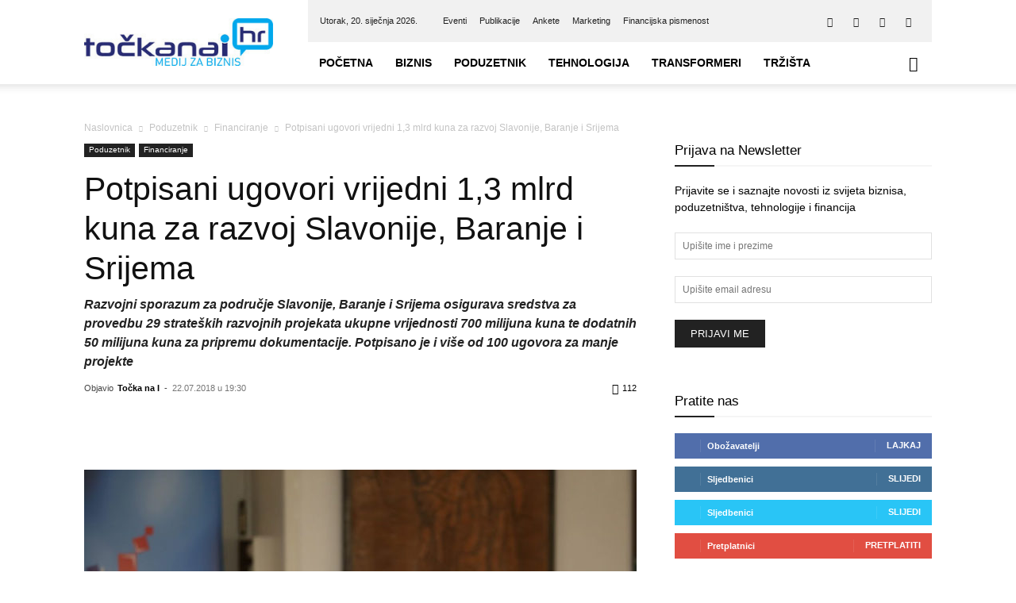

--- FILE ---
content_type: text/html; charset=UTF-8
request_url: https://tockanai.hr/poduzetnik/financiranje/slavonija-investicije-14284/
body_size: 39519
content:
<!doctype html >
<!--[if IE 8]><html class="ie8" lang="en"> <![endif]-->
<!--[if IE 9]><html class="ie9" lang="en"> <![endif]-->
<!--[if gt IE 8]><!--><html lang="hr"> <!--<![endif]--><head><script data-no-optimize="1">var litespeed_docref=sessionStorage.getItem("litespeed_docref");litespeed_docref&&(Object.defineProperty(document,"referrer",{get:function(){return litespeed_docref}}),sessionStorage.removeItem("litespeed_docref"));</script> <title>Potpisani ugovori vrijedni 1,3 mlrd kuna za razvoj Slavonije, Baranje i Srijema - Točka Na I</title><meta charset="UTF-8" /><meta name="viewport" content="width=device-width, initial-scale=1.0"><link rel="pingback" href="https://tockanai.hr/xmlrpc.php" /><meta name='robots' content='index, follow, max-image-preview:large, max-snippet:-1, max-video-preview:-1' /><style>img:is([sizes="auto" i], [sizes^="auto," i]) { contain-intrinsic-size: 3000px 1500px }</style><link rel="icon" type="image/png" href="https://tockanai.hr/wp-content/uploads/2017/02/favicon.png"><meta name="description" content="U Vinkovcima su u petak potpisani ugovori ukupne vrijednosti 1,3 milijarde kuna za 130 projekata na području pet slavonskih županija" /><link rel="canonical" href="https://tockanai.hr/poduzetnik/financiranje/slavonija-investicije-14284/" /><meta property="og:locale" content="hr_HR" /><meta property="og:type" content="article" /><meta property="og:title" content="Potpisani ugovori vrijedni 1,3 mlrd kuna za razvoj Slavonije, Baranje i Srijema - Točka Na I" /><meta property="og:description" content="U Vinkovcima su u petak potpisani ugovori ukupne vrijednosti 1,3 milijarde kuna za 130 projekata na području pet slavonskih županija" /><meta property="og:url" content="https://tockanai.hr/poduzetnik/financiranje/slavonija-investicije-14284/" /><meta property="og:site_name" content="Točka Na I" /><meta property="article:publisher" content="https://www.facebook.com/tockanai.hr" /><meta property="article:published_time" content="2018-07-22T17:30:41+00:00" /><meta property="article:modified_time" content="2018-07-22T18:19:33+00:00" /><meta property="og:image" content="https://tockanai.hr/wp-content/uploads/2018/07/Savjet-za-Slavoniju.jpg" /><meta property="og:image:width" content="800" /><meta property="og:image:height" content="600" /><meta property="og:image:type" content="image/jpeg" /><meta name="author" content="Točka na I" /><meta name="twitter:card" content="summary_large_image" /><meta name="twitter:creator" content="@Tocka_Na_I" /><meta name="twitter:site" content="@Tocka_Na_I" /><meta name="twitter:label1" content="Napisao/la" /><meta name="twitter:data1" content="Točka na I" /><meta name="twitter:label2" content="Procijenjeno vrijeme čitanja" /><meta name="twitter:data2" content="4 minute" /> <script type="application/ld+json" class="yoast-schema-graph">{"@context":"https://schema.org","@graph":[{"@type":"WebPage","@id":"https://tockanai.hr/poduzetnik/financiranje/slavonija-investicije-14284/","url":"https://tockanai.hr/poduzetnik/financiranje/slavonija-investicije-14284/","name":"Potpisani ugovori vrijedni 1,3 mlrd kuna za razvoj Slavonije, Baranje i Srijema - Točka Na I","isPartOf":{"@id":"https://tockanai.hr/#website"},"primaryImageOfPage":{"@id":"https://tockanai.hr/poduzetnik/financiranje/slavonija-investicije-14284/#primaryimage"},"image":{"@id":"https://tockanai.hr/poduzetnik/financiranje/slavonija-investicije-14284/#primaryimage"},"thumbnailUrl":"https://tockanai.hr/wp-content/uploads/2018/07/Savjet-za-Slavoniju.jpg","datePublished":"2018-07-22T17:30:41+00:00","dateModified":"2018-07-22T18:19:33+00:00","author":{"@id":"https://tockanai.hr/#/schema/person/98444a52a503a53343b88d144832e85e"},"description":"U Vinkovcima su u petak potpisani ugovori ukupne vrijednosti 1,3 milijarde kuna za 130 projekata na području pet slavonskih županija","breadcrumb":{"@id":"https://tockanai.hr/poduzetnik/financiranje/slavonija-investicije-14284/#breadcrumb"},"inLanguage":"hr","potentialAction":[{"@type":"ReadAction","target":["https://tockanai.hr/poduzetnik/financiranje/slavonija-investicije-14284/"]}]},{"@type":"ImageObject","inLanguage":"hr","@id":"https://tockanai.hr/poduzetnik/financiranje/slavonija-investicije-14284/#primaryimage","url":"https://tockanai.hr/wp-content/uploads/2018/07/Savjet-za-Slavoniju.jpg","contentUrl":"https://tockanai.hr/wp-content/uploads/2018/07/Savjet-za-Slavoniju.jpg","width":800,"height":600,"caption":"Ministar poljoprivrede i potpredsjednik Vlade Tomislav Tolušić, prdsjednik Vlade Andrej Planković i ministrica regionalnoga razvoja i fondova Europske unije  Gabrijela Žalac"},{"@type":"BreadcrumbList","@id":"https://tockanai.hr/poduzetnik/financiranje/slavonija-investicije-14284/#breadcrumb","itemListElement":[{"@type":"ListItem","position":1,"name":"Početna stranica","item":"https://tockanai.hr/"},{"@type":"ListItem","position":2,"name":"Potpisani ugovori vrijedni 1,3 mlrd kuna za razvoj Slavonije, Baranje i Srijema"}]},{"@type":"WebSite","@id":"https://tockanai.hr/#website","url":"https://tockanai.hr/","name":"Točka Na I","description":"Medij za biznis","potentialAction":[{"@type":"SearchAction","target":{"@type":"EntryPoint","urlTemplate":"https://tockanai.hr/?s={search_term_string}"},"query-input":{"@type":"PropertyValueSpecification","valueRequired":true,"valueName":"search_term_string"}}],"inLanguage":"hr"},{"@type":"Person","@id":"https://tockanai.hr/#/schema/person/98444a52a503a53343b88d144832e85e","name":"Točka na I","url":"https://tockanai.hr/author/tockanai_autor/"}]}</script> <link rel='dns-prefetch' href='//fonts.googleapis.com' /><link rel="alternate" type="application/rss+xml" title="Točka Na I &raquo; Kanal" href="https://tockanai.hr/feed/" /><link rel="alternate" type="application/rss+xml" title="Točka Na I &raquo; Kanal komentara" href="https://tockanai.hr/comments/feed/" /><link rel="alternate" type="application/rss+xml" title="Točka Na I &raquo; Potpisani ugovori vrijedni 1,3 mlrd kuna za razvoj Slavonije, Baranje i Srijema Kanal komentara" href="https://tockanai.hr/poduzetnik/financiranje/slavonija-investicije-14284/feed/" /><link data-optimized="2" rel="stylesheet" href="https://tockanai.hr/wp-content/litespeed/css/d12075935ca5299075e29e83d1d79647.css?ver=fdd51" /><style id='classic-theme-styles-inline-css' type='text/css'>/*! This file is auto-generated */
.wp-block-button__link{color:#fff;background-color:#32373c;border-radius:9999px;box-shadow:none;text-decoration:none;padding:calc(.667em + 2px) calc(1.333em + 2px);font-size:1.125em}.wp-block-file__button{background:#32373c;color:#fff;text-decoration:none}</style><style id='global-styles-inline-css' type='text/css'>:root{--wp--preset--aspect-ratio--square: 1;--wp--preset--aspect-ratio--4-3: 4/3;--wp--preset--aspect-ratio--3-4: 3/4;--wp--preset--aspect-ratio--3-2: 3/2;--wp--preset--aspect-ratio--2-3: 2/3;--wp--preset--aspect-ratio--16-9: 16/9;--wp--preset--aspect-ratio--9-16: 9/16;--wp--preset--color--black: #000000;--wp--preset--color--cyan-bluish-gray: #abb8c3;--wp--preset--color--white: #ffffff;--wp--preset--color--pale-pink: #f78da7;--wp--preset--color--vivid-red: #cf2e2e;--wp--preset--color--luminous-vivid-orange: #ff6900;--wp--preset--color--luminous-vivid-amber: #fcb900;--wp--preset--color--light-green-cyan: #7bdcb5;--wp--preset--color--vivid-green-cyan: #00d084;--wp--preset--color--pale-cyan-blue: #8ed1fc;--wp--preset--color--vivid-cyan-blue: #0693e3;--wp--preset--color--vivid-purple: #9b51e0;--wp--preset--gradient--vivid-cyan-blue-to-vivid-purple: linear-gradient(135deg,rgba(6,147,227,1) 0%,rgb(155,81,224) 100%);--wp--preset--gradient--light-green-cyan-to-vivid-green-cyan: linear-gradient(135deg,rgb(122,220,180) 0%,rgb(0,208,130) 100%);--wp--preset--gradient--luminous-vivid-amber-to-luminous-vivid-orange: linear-gradient(135deg,rgba(252,185,0,1) 0%,rgba(255,105,0,1) 100%);--wp--preset--gradient--luminous-vivid-orange-to-vivid-red: linear-gradient(135deg,rgba(255,105,0,1) 0%,rgb(207,46,46) 100%);--wp--preset--gradient--very-light-gray-to-cyan-bluish-gray: linear-gradient(135deg,rgb(238,238,238) 0%,rgb(169,184,195) 100%);--wp--preset--gradient--cool-to-warm-spectrum: linear-gradient(135deg,rgb(74,234,220) 0%,rgb(151,120,209) 20%,rgb(207,42,186) 40%,rgb(238,44,130) 60%,rgb(251,105,98) 80%,rgb(254,248,76) 100%);--wp--preset--gradient--blush-light-purple: linear-gradient(135deg,rgb(255,206,236) 0%,rgb(152,150,240) 100%);--wp--preset--gradient--blush-bordeaux: linear-gradient(135deg,rgb(254,205,165) 0%,rgb(254,45,45) 50%,rgb(107,0,62) 100%);--wp--preset--gradient--luminous-dusk: linear-gradient(135deg,rgb(255,203,112) 0%,rgb(199,81,192) 50%,rgb(65,88,208) 100%);--wp--preset--gradient--pale-ocean: linear-gradient(135deg,rgb(255,245,203) 0%,rgb(182,227,212) 50%,rgb(51,167,181) 100%);--wp--preset--gradient--electric-grass: linear-gradient(135deg,rgb(202,248,128) 0%,rgb(113,206,126) 100%);--wp--preset--gradient--midnight: linear-gradient(135deg,rgb(2,3,129) 0%,rgb(40,116,252) 100%);--wp--preset--font-size--small: 11px;--wp--preset--font-size--medium: 20px;--wp--preset--font-size--large: 32px;--wp--preset--font-size--x-large: 42px;--wp--preset--font-size--regular: 15px;--wp--preset--font-size--larger: 50px;--wp--preset--spacing--20: 0.44rem;--wp--preset--spacing--30: 0.67rem;--wp--preset--spacing--40: 1rem;--wp--preset--spacing--50: 1.5rem;--wp--preset--spacing--60: 2.25rem;--wp--preset--spacing--70: 3.38rem;--wp--preset--spacing--80: 5.06rem;--wp--preset--shadow--natural: 6px 6px 9px rgba(0, 0, 0, 0.2);--wp--preset--shadow--deep: 12px 12px 50px rgba(0, 0, 0, 0.4);--wp--preset--shadow--sharp: 6px 6px 0px rgba(0, 0, 0, 0.2);--wp--preset--shadow--outlined: 6px 6px 0px -3px rgba(255, 255, 255, 1), 6px 6px rgba(0, 0, 0, 1);--wp--preset--shadow--crisp: 6px 6px 0px rgba(0, 0, 0, 1);}:where(.is-layout-flex){gap: 0.5em;}:where(.is-layout-grid){gap: 0.5em;}body .is-layout-flex{display: flex;}.is-layout-flex{flex-wrap: wrap;align-items: center;}.is-layout-flex > :is(*, div){margin: 0;}body .is-layout-grid{display: grid;}.is-layout-grid > :is(*, div){margin: 0;}:where(.wp-block-columns.is-layout-flex){gap: 2em;}:where(.wp-block-columns.is-layout-grid){gap: 2em;}:where(.wp-block-post-template.is-layout-flex){gap: 1.25em;}:where(.wp-block-post-template.is-layout-grid){gap: 1.25em;}.has-black-color{color: var(--wp--preset--color--black) !important;}.has-cyan-bluish-gray-color{color: var(--wp--preset--color--cyan-bluish-gray) !important;}.has-white-color{color: var(--wp--preset--color--white) !important;}.has-pale-pink-color{color: var(--wp--preset--color--pale-pink) !important;}.has-vivid-red-color{color: var(--wp--preset--color--vivid-red) !important;}.has-luminous-vivid-orange-color{color: var(--wp--preset--color--luminous-vivid-orange) !important;}.has-luminous-vivid-amber-color{color: var(--wp--preset--color--luminous-vivid-amber) !important;}.has-light-green-cyan-color{color: var(--wp--preset--color--light-green-cyan) !important;}.has-vivid-green-cyan-color{color: var(--wp--preset--color--vivid-green-cyan) !important;}.has-pale-cyan-blue-color{color: var(--wp--preset--color--pale-cyan-blue) !important;}.has-vivid-cyan-blue-color{color: var(--wp--preset--color--vivid-cyan-blue) !important;}.has-vivid-purple-color{color: var(--wp--preset--color--vivid-purple) !important;}.has-black-background-color{background-color: var(--wp--preset--color--black) !important;}.has-cyan-bluish-gray-background-color{background-color: var(--wp--preset--color--cyan-bluish-gray) !important;}.has-white-background-color{background-color: var(--wp--preset--color--white) !important;}.has-pale-pink-background-color{background-color: var(--wp--preset--color--pale-pink) !important;}.has-vivid-red-background-color{background-color: var(--wp--preset--color--vivid-red) !important;}.has-luminous-vivid-orange-background-color{background-color: var(--wp--preset--color--luminous-vivid-orange) !important;}.has-luminous-vivid-amber-background-color{background-color: var(--wp--preset--color--luminous-vivid-amber) !important;}.has-light-green-cyan-background-color{background-color: var(--wp--preset--color--light-green-cyan) !important;}.has-vivid-green-cyan-background-color{background-color: var(--wp--preset--color--vivid-green-cyan) !important;}.has-pale-cyan-blue-background-color{background-color: var(--wp--preset--color--pale-cyan-blue) !important;}.has-vivid-cyan-blue-background-color{background-color: var(--wp--preset--color--vivid-cyan-blue) !important;}.has-vivid-purple-background-color{background-color: var(--wp--preset--color--vivid-purple) !important;}.has-black-border-color{border-color: var(--wp--preset--color--black) !important;}.has-cyan-bluish-gray-border-color{border-color: var(--wp--preset--color--cyan-bluish-gray) !important;}.has-white-border-color{border-color: var(--wp--preset--color--white) !important;}.has-pale-pink-border-color{border-color: var(--wp--preset--color--pale-pink) !important;}.has-vivid-red-border-color{border-color: var(--wp--preset--color--vivid-red) !important;}.has-luminous-vivid-orange-border-color{border-color: var(--wp--preset--color--luminous-vivid-orange) !important;}.has-luminous-vivid-amber-border-color{border-color: var(--wp--preset--color--luminous-vivid-amber) !important;}.has-light-green-cyan-border-color{border-color: var(--wp--preset--color--light-green-cyan) !important;}.has-vivid-green-cyan-border-color{border-color: var(--wp--preset--color--vivid-green-cyan) !important;}.has-pale-cyan-blue-border-color{border-color: var(--wp--preset--color--pale-cyan-blue) !important;}.has-vivid-cyan-blue-border-color{border-color: var(--wp--preset--color--vivid-cyan-blue) !important;}.has-vivid-purple-border-color{border-color: var(--wp--preset--color--vivid-purple) !important;}.has-vivid-cyan-blue-to-vivid-purple-gradient-background{background: var(--wp--preset--gradient--vivid-cyan-blue-to-vivid-purple) !important;}.has-light-green-cyan-to-vivid-green-cyan-gradient-background{background: var(--wp--preset--gradient--light-green-cyan-to-vivid-green-cyan) !important;}.has-luminous-vivid-amber-to-luminous-vivid-orange-gradient-background{background: var(--wp--preset--gradient--luminous-vivid-amber-to-luminous-vivid-orange) !important;}.has-luminous-vivid-orange-to-vivid-red-gradient-background{background: var(--wp--preset--gradient--luminous-vivid-orange-to-vivid-red) !important;}.has-very-light-gray-to-cyan-bluish-gray-gradient-background{background: var(--wp--preset--gradient--very-light-gray-to-cyan-bluish-gray) !important;}.has-cool-to-warm-spectrum-gradient-background{background: var(--wp--preset--gradient--cool-to-warm-spectrum) !important;}.has-blush-light-purple-gradient-background{background: var(--wp--preset--gradient--blush-light-purple) !important;}.has-blush-bordeaux-gradient-background{background: var(--wp--preset--gradient--blush-bordeaux) !important;}.has-luminous-dusk-gradient-background{background: var(--wp--preset--gradient--luminous-dusk) !important;}.has-pale-ocean-gradient-background{background: var(--wp--preset--gradient--pale-ocean) !important;}.has-electric-grass-gradient-background{background: var(--wp--preset--gradient--electric-grass) !important;}.has-midnight-gradient-background{background: var(--wp--preset--gradient--midnight) !important;}.has-small-font-size{font-size: var(--wp--preset--font-size--small) !important;}.has-medium-font-size{font-size: var(--wp--preset--font-size--medium) !important;}.has-large-font-size{font-size: var(--wp--preset--font-size--large) !important;}.has-x-large-font-size{font-size: var(--wp--preset--font-size--x-large) !important;}
:where(.wp-block-post-template.is-layout-flex){gap: 1.25em;}:where(.wp-block-post-template.is-layout-grid){gap: 1.25em;}
:where(.wp-block-columns.is-layout-flex){gap: 2em;}:where(.wp-block-columns.is-layout-grid){gap: 2em;}
:root :where(.wp-block-pullquote){font-size: 1.5em;line-height: 1.6;}</style><style id='wp-polls-inline-css' type='text/css'>.wp-polls .pollbar {
	margin: 1px;
	font-size: 6px;
	line-height: 8px;
	height: 8px;
	background-image: url('https://tockanai.hr/wp-content/plugins/wp-polls/images/default/pollbg.gif');
	border: 1px solid #c8c8c8;
}</style><style id='td-theme-inline-css' type='text/css'>@media (max-width:767px){.td-header-desktop-wrap{display:none}}@media (min-width:767px){.td-header-mobile-wrap{display:none}}</style> <script type="litespeed/javascript" data-src="https://tockanai.hr/wp-includes/js/jquery/jquery.min.js" id="jquery-core-js"></script> <script id="cookie-law-info-js-extra" type="litespeed/javascript">var Cli_Data={"nn_cookie_ids":[],"cookielist":[],"non_necessary_cookies":[],"ccpaEnabled":"","ccpaRegionBased":"","ccpaBarEnabled":"","strictlyEnabled":["necessary","obligatoire"],"ccpaType":"gdpr","js_blocking":"1","custom_integration":"","triggerDomRefresh":"","secure_cookies":""};var cli_cookiebar_settings={"animate_speed_hide":"500","animate_speed_show":"500","background":"#FFF","border":"#b1a6a6c2","border_on":"","button_1_button_colour":"#61a229","button_1_button_hover":"#4e8221","button_1_link_colour":"#fff","button_1_as_button":"1","button_1_new_win":"","button_2_button_colour":"#333","button_2_button_hover":"#292929","button_2_link_colour":"#444","button_2_as_button":"","button_2_hidebar":"","button_3_button_colour":"#dedfe0","button_3_button_hover":"#b2b2b3","button_3_link_colour":"#333333","button_3_as_button":"1","button_3_new_win":"","button_4_button_colour":"#dedfe0","button_4_button_hover":"#b2b2b3","button_4_link_colour":"#333333","button_4_as_button":"1","button_7_button_colour":"#61a229","button_7_button_hover":"#4e8221","button_7_link_colour":"#fff","button_7_as_button":"1","button_7_new_win":"","font_family":"inherit","header_fix":"","notify_animate_hide":"1","notify_animate_show":"","notify_div_id":"#cookie-law-info-bar","notify_position_horizontal":"right","notify_position_vertical":"bottom","scroll_close":"","scroll_close_reload":"","accept_close_reload":"","reject_close_reload":"","showagain_tab":"","showagain_background":"#fff","showagain_border":"#000","showagain_div_id":"#cookie-law-info-again","showagain_x_position":"100px","text":"#333333","show_once_yn":"","show_once":"10000","logging_on":"","as_popup":"","popup_overlay":"1","bar_heading_text":"","cookie_bar_as":"banner","popup_showagain_position":"bottom-right","widget_position":"left"};var log_object={"ajax_url":"https:\/\/tockanai.hr\/wp-admin\/admin-ajax.php"}</script> <script></script><link rel="https://api.w.org/" href="https://tockanai.hr/wp-json/" /><link rel="alternate" title="JSON" type="application/json" href="https://tockanai.hr/wp-json/wp/v2/posts/14284" /><link rel="EditURI" type="application/rsd+xml" title="RSD" href="https://tockanai.hr/xmlrpc.php?rsd" /><link rel='shortlink' href='https://tockanai.hr/?p=14284' /><link rel="alternate" title="oEmbed (JSON)" type="application/json+oembed" href="https://tockanai.hr/wp-json/oembed/1.0/embed?url=https%3A%2F%2Ftockanai.hr%2Fpoduzetnik%2Ffinanciranje%2Fslavonija-investicije-14284%2F" /><link rel="alternate" title="oEmbed (XML)" type="text/xml+oembed" href="https://tockanai.hr/wp-json/oembed/1.0/embed?url=https%3A%2F%2Ftockanai.hr%2Fpoduzetnik%2Ffinanciranje%2Fslavonija-investicije-14284%2F&#038;format=xml" /><style type="text/css" media="screen">.gtockic { margin:0px; padding:0px; overflow:hidden; line-height:1; zoom:1; }
	.gtockic img { height:auto; }
	.gtockic-col { position:relative; float:left; }
	.gtockic-col:first-child { margin-left: 0; }
	.gtockic-col:last-child { margin-right: 0; }
	@media only screen and (max-width: 480px) {
		.gtockic-col, .gtockic-dyn, .gtockic-single { width:100%; margin-left:0; margin-right:0; }
	}</style><meta name="referrer" content="origin-when-crossorigin"><link href="https://trinitymedia.ai/" rel="preconnect" crossorigin="anonymous" /><link href="https://vd.trinitymedia.ai/" rel="preconnect" crossorigin="anonymous" /><meta name="generator" content="EventON 2.9" /><meta name="generator" content="Powered by WPBakery Page Builder - drag and drop page builder for WordPress."/> <script id="td-generated-header-js" type="litespeed/javascript">var tdBlocksArray=[];function tdBlock(){this.id='';this.block_type=1;this.atts='';this.td_column_number='';this.td_current_page=1;this.post_count=0;this.found_posts=0;this.max_num_pages=0;this.td_filter_value='';this.is_ajax_running=!1;this.td_user_action='';this.header_color='';this.ajax_pagination_infinite_stop=''}(function(){var htmlTag=document.getElementsByTagName("html")[0];if(navigator.userAgent.indexOf("MSIE 10.0")>-1){htmlTag.className+=' ie10'}
if(!!navigator.userAgent.match(/Trident.*rv\:11\./)){htmlTag.className+=' ie11'}
if(navigator.userAgent.indexOf("Edge")>-1){htmlTag.className+=' ieEdge'}
if(/(iPad|iPhone|iPod)/g.test(navigator.userAgent)){htmlTag.className+=' td-md-is-ios'}
var user_agent=navigator.userAgent.toLowerCase();if(user_agent.indexOf("android")>-1){htmlTag.className+=' td-md-is-android'}
if(-1!==navigator.userAgent.indexOf('Mac OS X')){htmlTag.className+=' td-md-is-os-x'}
if(/chrom(e|ium)/.test(navigator.userAgent.toLowerCase())){htmlTag.className+=' td-md-is-chrome'}
if(-1!==navigator.userAgent.indexOf('Firefox')){htmlTag.className+=' td-md-is-firefox'}
if(-1!==navigator.userAgent.indexOf('Safari')&&-1===navigator.userAgent.indexOf('Chrome')){htmlTag.className+=' td-md-is-safari'}
if(-1!==navigator.userAgent.indexOf('IEMobile')){htmlTag.className+=' td-md-is-iemobile'}})();var tdLocalCache={};(function(){"use strict";tdLocalCache={data:{},remove:function(resource_id){delete tdLocalCache.data[resource_id]},exist:function(resource_id){return tdLocalCache.data.hasOwnProperty(resource_id)&&tdLocalCache.data[resource_id]!==null},get:function(resource_id){return tdLocalCache.data[resource_id]},set:function(resource_id,cachedData){tdLocalCache.remove(resource_id);tdLocalCache.data[resource_id]=cachedData}}})();var td_viewport_interval_list=[{"limitBottom":767,"sidebarWidth":228},{"limitBottom":1018,"sidebarWidth":300},{"limitBottom":1140,"sidebarWidth":324}];var tdc_is_installed="yes";var tdc_domain_active=!1;var td_ajax_url="https:\/\/tockanai.hr\/wp-admin\/admin-ajax.php?td_theme_name=Newspaper&v=12.7.1";var td_get_template_directory_uri="https:\/\/tockanai.hr\/wp-content\/plugins\/td-composer\/legacy\/common";var tds_snap_menu="smart_snap_always";var tds_logo_on_sticky="show_header_logo";var tds_header_style="8";var td_please_wait="Molimo pri\u010dekajte ...";var td_email_user_pass_incorrect="Korisnik ili lozinka neto\u010dna!";var td_email_user_incorrect="E-mail ili korisni\u010dko ime neto\u010dni!";var td_email_incorrect="Neispravan e-mail !";var td_user_incorrect="Username incorrect!";var td_email_user_empty="Email or username empty!";var td_pass_empty="Pass empty!";var td_pass_pattern_incorrect="Invalid Pass Pattern!";var td_retype_pass_incorrect="Retyped Pass incorrect!";var tds_more_articles_on_post_enable="show";var tds_more_articles_on_post_time_to_wait="";var tds_more_articles_on_post_pages_distance_from_top=0;var tds_captcha="";var tds_theme_color_site_wide="#4db2ec";var tds_smart_sidebar="enabled";var tdThemeName="Newspaper";var tdThemeNameWl="Newspaper";var td_magnific_popup_translation_tPrev="Prethodno";var td_magnific_popup_translation_tNext="Sljede\u0107i (desnu strelicu)";var td_magnific_popup_translation_tCounter="%curr% od %total%";var td_magnific_popup_translation_ajax_tError="Sadr\u017eaj iz %url% nije mogao biti u\u010ditan.";var td_magnific_popup_translation_image_tError="Slika #%curr% nije mogao biti u\u010ditan.";var tdBlockNonce="e3b82901db";var tdMobileMenu="enabled";var tdMobileSearch="enabled";var tdDateNamesI18n={"month_names":["sije\u010danj","velja\u010da","o\u017eujak","travanj","svibanj","lipanj","srpanj","kolovoz","rujan","listopad","studeni","prosinac"],"month_names_short":["sij","velj","o\u017eu","tra","svi","lip","srp","kol","ruj","lis","stu","pro"],"day_names":["Nedjelja","Ponedjeljak","Utorak","Srijeda","\u010cetvrtak","Petak","Subota"],"day_names_short":["Ned","Pon","Uto","Sri","\u010cet","Pet","Sub"]};var tdb_modal_confirm="Save";var tdb_modal_cancel="Cancel";var tdb_modal_confirm_alt="Yes";var tdb_modal_cancel_alt="No";var td_deploy_mode="deploy";var td_ad_background_click_link="";var td_ad_background_click_target=""</script> <style>:root{--td_header_color:#222222;--td_mobile_menu_color:#ffffff;--td_mobile_icons_color:#222222;--td_mobile_gradient_one_mob:#333145;--td_mobile_gradient_two_mob:#1e73be;--td_mobile_button_color_mob:#ffffff}.td-header-wrap .td-header-top-menu-full,.td-header-wrap .top-header-menu .sub-menu,.tdm-header-style-1.td-header-wrap .td-header-top-menu-full,.tdm-header-style-1.td-header-wrap .top-header-menu .sub-menu,.tdm-header-style-2.td-header-wrap .td-header-top-menu-full,.tdm-header-style-2.td-header-wrap .top-header-menu .sub-menu,.tdm-header-style-3.td-header-wrap .td-header-top-menu-full,.tdm-header-style-3.td-header-wrap .top-header-menu .sub-menu{background-color:#f1f1f1}.td-header-style-8 .td-header-top-menu-full{background-color:transparent}.td-header-style-8 .td-header-top-menu-full .td-header-top-menu{background-color:#f1f1f1;padding-left:15px;padding-right:15px}.td-header-wrap .td-header-top-menu-full .td-header-top-menu,.td-header-wrap .td-header-top-menu-full{border-bottom:none}.td-header-top-menu,.td-header-top-menu a,.td-header-wrap .td-header-top-menu-full .td-header-top-menu,.td-header-wrap .td-header-top-menu-full a,.td-header-style-8 .td-header-top-menu,.td-header-style-8 .td-header-top-menu a,.td-header-top-menu .td-drop-down-search .entry-title a{color:#212121}.top-header-menu .current-menu-item>a,.top-header-menu .current-menu-ancestor>a,.top-header-menu .current-category-ancestor>a,.top-header-menu li a:hover,.td-header-sp-top-widget .td-icon-search:hover{color:#353535}:root{--td_header_color:#222222;--td_mobile_menu_color:#ffffff;--td_mobile_icons_color:#222222;--td_mobile_gradient_one_mob:#333145;--td_mobile_gradient_two_mob:#1e73be;--td_mobile_button_color_mob:#ffffff}.td-header-wrap .td-header-top-menu-full,.td-header-wrap .top-header-menu .sub-menu,.tdm-header-style-1.td-header-wrap .td-header-top-menu-full,.tdm-header-style-1.td-header-wrap .top-header-menu .sub-menu,.tdm-header-style-2.td-header-wrap .td-header-top-menu-full,.tdm-header-style-2.td-header-wrap .top-header-menu .sub-menu,.tdm-header-style-3.td-header-wrap .td-header-top-menu-full,.tdm-header-style-3.td-header-wrap .top-header-menu .sub-menu{background-color:#f1f1f1}.td-header-style-8 .td-header-top-menu-full{background-color:transparent}.td-header-style-8 .td-header-top-menu-full .td-header-top-menu{background-color:#f1f1f1;padding-left:15px;padding-right:15px}.td-header-wrap .td-header-top-menu-full .td-header-top-menu,.td-header-wrap .td-header-top-menu-full{border-bottom:none}.td-header-top-menu,.td-header-top-menu a,.td-header-wrap .td-header-top-menu-full .td-header-top-menu,.td-header-wrap .td-header-top-menu-full a,.td-header-style-8 .td-header-top-menu,.td-header-style-8 .td-header-top-menu a,.td-header-top-menu .td-drop-down-search .entry-title a{color:#212121}.top-header-menu .current-menu-item>a,.top-header-menu .current-menu-ancestor>a,.top-header-menu .current-category-ancestor>a,.top-header-menu li a:hover,.td-header-sp-top-widget .td-icon-search:hover{color:#353535}</style> <script type="litespeed/javascript" data-src="https://www.googletagmanager.com/gtag/js?id=UA-93955040-1"></script> <script type="litespeed/javascript">window.dataLayer=window.dataLayer||[];function gtag(){dataLayer.push(arguments)}
gtag('js',new Date());gtag('config','UA-93955040-1')</script> <script type="application/ld+json">{
        "@context": "https://schema.org",
        "@type": "BreadcrumbList",
        "itemListElement": [
            {
                "@type": "ListItem",
                "position": 1,
                "item": {
                    "@type": "WebSite",
                    "@id": "https://tockanai.hr/",
                    "name": "Naslovnica"
                }
            },
            {
                "@type": "ListItem",
                "position": 2,
                    "item": {
                    "@type": "WebPage",
                    "@id": "https://tockanai.hr/poduzetnik/",
                    "name": "Poduzetnik"
                }
            }
            ,{
                "@type": "ListItem",
                "position": 3,
                    "item": {
                    "@type": "WebPage",
                    "@id": "https://tockanai.hr/poduzetnik/financiranje/",
                    "name": "Financiranje"                                
                }
            }
            ,{
                "@type": "ListItem",
                "position": 4,
                    "item": {
                    "@type": "WebPage",
                    "@id": "https://tockanai.hr/poduzetnik/financiranje/slavonija-investicije-14284/",
                    "name": "Potpisani ugovori vrijedni 1,3 mlrd kuna za razvoj Slavonije, Baranje i Srijema"                                
                }
            }    
        ]
    }</script> <style type="text/css" id="wp-custom-css">span.td_social_info.td_social_info_counter
 {
    display: none;
}</style><style></style><noscript><style>.wpb_animate_when_almost_visible { opacity: 1; }</style></noscript><style id="tdw-css-placeholder">.sf-menu a.sf-with-ul{padding-right:25px;min-width:1px}</style></head><body class="wp-singular post-template-default single single-post postid-14284 single-format-standard wp-theme-Newspaper td-standard-pack slavonija-investicije-14284 global-block-template-9 single_template wpb-js-composer js-comp-ver-8.4.1 vc_responsive td-full-layout" itemscope="itemscope" itemtype="https://schema.org/WebPage"><div class="td-scroll-up" data-style="style1"><i class="td-icon-menu-up"></i></div><div class="td-menu-background" style="visibility:hidden"></div><div id="td-mobile-nav" style="visibility:hidden"><div class="td-mobile-container"><div class="td-menu-socials-wrap"><div class="td-menu-socials">
<span class="td-social-icon-wrap">
<a target="_blank" href="https://www.facebook.com/tockanai.hr" title="Facebook">
<i class="td-icon-font td-icon-facebook"></i>
<span style="display: none">Facebook</span>
</a>
</span>
<span class="td-social-icon-wrap">
<a target="_blank" href="https://www.linkedin.com/company/točka-na-i-media-d.o.o." title="Linkedin">
<i class="td-icon-font td-icon-linkedin"></i>
<span style="display: none">Linkedin</span>
</a>
</span>
<span class="td-social-icon-wrap">
<a target="_blank" href="https://twitter.com/Tocka_Na_I" title="Twitter">
<i class="td-icon-font td-icon-twitter"></i>
<span style="display: none">Twitter</span>
</a>
</span>
<span class="td-social-icon-wrap">
<a target="_blank" href="https://www.youtube.com/channel/UCdMTmYtmgTYxfVO6eQbOFJg" title="Youtube">
<i class="td-icon-font td-icon-youtube"></i>
<span style="display: none">Youtube</span>
</a>
</span></div><div class="td-mobile-close">
<span><i class="td-icon-close-mobile"></i></span></div></div><div class="td-mobile-content"><div class="menu-td-demo-header-menu-container"><ul id="menu-td-demo-header-menu" class="td-mobile-main-menu"><li id="menu-item-78316" class="menu-item menu-item-type-custom menu-item-object-custom menu-item-home menu-item-first menu-item-78316"><a href="https://tockanai.hr/">Početna</a></li><li id="menu-item-571" class="menu-item menu-item-type-custom menu-item-object-custom menu-item-has-children menu-item-571"><a href="https://tockanai.hr/biznis/">Biznis<i class="td-icon-menu-right td-element-after"></i></a><ul class="sub-menu"><li id="menu-item-0" class="menu-item-0"><a href="https://tockanai.hr/biznis/aktualno/">Aktualno</a></li><li class="menu-item-0"><a href="https://tockanai.hr/biznis/financije/">Financije</a></li><li class="menu-item-0"><a href="https://tockanai.hr/biznis/karijere/">Karijere</a></li><li class="menu-item-0"><a href="https://tockanai.hr/biznis/moja-mirovina/">Moja mirovina</a></li><li class="menu-item-0"><a href="https://tockanai.hr/biznis/nekretnine/">Nekretnine</a></li><li class="menu-item-0"><a href="https://tockanai.hr/biznis/poslije-pet/">Poslije pet</a></li><li class="menu-item-0"><a href="https://tockanai.hr/biznis/turizam/">Turizam</a></li></ul></li><li id="menu-item-574" class="menu-item menu-item-type-custom menu-item-object-custom menu-item-has-children menu-item-574"><a href="https://tockanai.hr/poduzetnik/">Poduzetnik<i class="td-icon-menu-right td-element-after"></i></a><ul class="sub-menu"><li class="menu-item-0"><a href="https://tockanai.hr/poduzetnik/brending/">Brending</a></li><li class="menu-item-0"><a href="https://tockanai.hr/poduzetnik/edukacija/">Edukacija</a></li><li class="menu-item-0"><a href="https://tockanai.hr/poduzetnik/eu-fondovi/">EU fondovi</a></li><li class="menu-item-0"><a href="https://tockanai.hr/poduzetnik/financiranje/">Financiranje</a></li><li class="menu-item-0"><a href="https://tockanai.hr/poduzetnik/poslovnifm/">poslovniFM</a></li><li class="menu-item-0"><a href="https://tockanai.hr/poduzetnik/uspjesnice/">Uspješnice</a></li></ul></li><li id="menu-item-575" class="menu-item menu-item-type-custom menu-item-object-custom menu-item-has-children menu-item-575"><a href="https://tockanai.hr/tehnologija/">Tehnologija<i class="td-icon-menu-right td-element-after"></i></a><ul class="sub-menu"><li class="menu-item-0"><a href="https://tockanai.hr/tehnologija/5g/">5G</a></li><li class="menu-item-0"><a href="https://tockanai.hr/tehnologija/zasto-volim-tehnologiju/">Zašto volim tehnologiju</a></li></ul></li><li id="menu-item-11472" class="menu-item menu-item-type-taxonomy menu-item-object-category menu-item-11472"><a href="https://tockanai.hr/transformeri/">Transformeri</a></li><li id="menu-item-573" class="menu-item menu-item-type-custom menu-item-object-custom menu-item-has-children menu-item-573"><a>Tržišta<i class="td-icon-menu-right td-element-after"></i></a><ul class="sub-menu"><li id="menu-item-1164" class="menu-item menu-item-type-post_type menu-item-object-page menu-item-1164"><a href="https://tockanai.hr/tecajna-lista-hrvatske-narodne-banke/">Tečajna lista</a></li><li id="menu-item-1163" class="menu-item menu-item-type-post_type menu-item-object-page menu-item-1163"><a href="https://tockanai.hr/banke/">Banke</a></li><li id="menu-item-1162" class="menu-item menu-item-type-post_type menu-item-object-page menu-item-1162"><a href="https://tockanai.hr/osiguranja/">Osiguranja</a></li><li id="menu-item-1539" class="menu-item menu-item-type-post_type menu-item-object-page menu-item-1539"><a href="https://tockanai.hr/mirovinski-fondovi/">Mirovinski fondovi</a></li></ul></li></ul></div></div></div></div><div class="td-search-background" style="visibility:hidden"></div><div class="td-search-wrap-mob" style="visibility:hidden"><div class="td-drop-down-search"><form method="get" class="td-search-form" action="https://tockanai.hr/"><div class="td-search-close">
<span><i class="td-icon-close-mobile"></i></span></div><div role="search" class="td-search-input">
<span>Pretraživanje</span>
<input id="td-header-search-mob" type="text" value="" name="s" autocomplete="off" /></div></form><div id="td-aj-search-mob" class="td-ajax-search-flex"></div></div></div><div id="td-outer-wrap" class="td-theme-wrap"><div class="tdc-header-wrap "><div class="td-header-wrap td-header-style-8 "><div class="td-container "><div class="td-header-sp-logo">
<a class="td-main-logo" href="https://tockanai.hr/">
<img data-lazyloaded="1" src="[data-uri]" data-src="https://tockanai.hr/wp-content/uploads/2017/03/tocka_na_i_hr_logo_slogan.jpg" alt="tockanai.hr"  width="293" height="75"/>
<span class="td-visual-hidden">Točka Na I</span>
</a></div></div><div class="td-header-top-menu-full td-container-wrap "><div class="td-container"><div class="td-header-row td-header-top-menu"><div class="top-bar-style-1"><div class="td-header-sp-top-menu"><div class="td_data_time"><div >Utorak, 20. siječnja 2026.</div></div><div class="menu-top-container"><ul id="menu-td-demo-top-menu" class="top-header-menu"><li id="menu-item-605" class="menu-item menu-item-type-post_type menu-item-object-page menu-item-first td-menu-item td-normal-menu menu-item-605"><a href="https://tockanai.hr/popis-evenata/">Eventi</a></li><li id="menu-item-3367" class="menu-item menu-item-type-post_type menu-item-object-page td-menu-item td-normal-menu menu-item-3367"><a href="https://tockanai.hr/publikacije/">Publikacije</a></li><li id="menu-item-606" class="menu-item menu-item-type-post_type menu-item-object-page td-menu-item td-normal-menu menu-item-606"><a href="https://tockanai.hr/arhiva-anketa/">Ankete</a></li><li id="menu-item-1627" class="menu-item menu-item-type-post_type menu-item-object-page td-menu-item td-normal-menu menu-item-1627"><a href="https://tockanai.hr/marketing/">Marketing</a></li><li id="menu-item-78372" class="menu-item menu-item-type-taxonomy menu-item-object-category td-menu-item td-normal-menu menu-item-78372"><a href="https://tockanai.hr/financijska-pismenost/">Financijska pismenost</a></li></ul></div></div><div class="td-header-sp-top-widget">
<span class="td-social-icon-wrap">
<a target="_blank" href="https://www.facebook.com/tockanai.hr" title="Facebook">
<i class="td-icon-font td-icon-facebook"></i>
<span style="display: none">Facebook</span>
</a>
</span>
<span class="td-social-icon-wrap">
<a target="_blank" href="https://www.linkedin.com/company/točka-na-i-media-d.o.o." title="Linkedin">
<i class="td-icon-font td-icon-linkedin"></i>
<span style="display: none">Linkedin</span>
</a>
</span>
<span class="td-social-icon-wrap">
<a target="_blank" href="https://twitter.com/Tocka_Na_I" title="Twitter">
<i class="td-icon-font td-icon-twitter"></i>
<span style="display: none">Twitter</span>
</a>
</span>
<span class="td-social-icon-wrap">
<a target="_blank" href="https://www.youtube.com/channel/UCdMTmYtmgTYxfVO6eQbOFJg" title="Youtube">
<i class="td-icon-font td-icon-youtube"></i>
<span style="display: none">Youtube</span>
</a>
</span></div></div><div id="login-form" class="white-popup-block mfp-hide mfp-with-anim td-login-modal-wrap"><div class="td-login-wrap">
<a href="#" aria-label="Back" class="td-back-button"><i class="td-icon-modal-back"></i></a><div id="td-login-div" class="td-login-form-div td-display-block"><div class="td-login-panel-title">Prijaviti se</div><div class="td-login-panel-descr">Dobrodošli! Prijavite se na svoj račun</div><div class="td_display_err"></div><form id="loginForm" action="#" method="post"><div class="td-login-inputs"><input class="td-login-input" autocomplete="username" type="text" name="login_email" id="login_email" value="" required><label for="login_email">Vaš username</label></div><div class="td-login-inputs"><input class="td-login-input" autocomplete="current-password" type="password" name="login_pass" id="login_pass" value="" required><label for="login_pass">vaša lozinka</label></div>
<input type="button"  name="login_button" id="login_button" class="wpb_button btn td-login-button" value="Login"></form><div class="td-login-info-text"><a href="#" id="forgot-pass-link">Forgot your password? Get help</a></div></div><div id="td-forgot-pass-div" class="td-login-form-div td-display-none"><div class="td-login-panel-title">Lozinka za oporavak</div><div class="td-login-panel-descr">Oporavak lozinke</div><div class="td_display_err"></div><form id="forgotpassForm" action="#" method="post"><div class="td-login-inputs"><input class="td-login-input" type="text" name="forgot_email" id="forgot_email" value="" required><label for="forgot_email">Vaš e-mail</label></div>
<input type="button" name="forgot_button" id="forgot_button" class="wpb_button btn td-login-button" value="Send My Password"></form><div class="td-login-info-text">Lozinka će se  vam biti  poslana e-poštom.</div></div></div></div></div></div></div><div class="td-header-menu-wrap-full td-container-wrap "><div class="td-header-menu-wrap td-header-gradient "><div class="td-container"><div class="td-header-row td-header-main-menu"><div id="td-header-menu" role="navigation"><div id="td-top-mobile-toggle"><a href="#" role="button" aria-label="Menu"><i class="td-icon-font td-icon-mobile"></i></a></div><div class="td-main-menu-logo td-logo-in-header">
<a class="td-mobile-logo td-sticky-header" aria-label="Logo" href="https://tockanai.hr/">
<img data-lazyloaded="1" src="[data-uri]" class="td-retina-data" data-retina="https://tockanai.hr/wp-content/uploads/2017/01/tocka_logo_mobile_hq.png" data-src="https://tockanai.hr/wp-content/uploads/2017/01/tocka_logo_mobile.png" alt="tockanai.hr"  width="220" height="45"/>
</a>
<a class="td-header-logo td-sticky-header" aria-label="Logo" href="https://tockanai.hr/">
<img data-lazyloaded="1" src="[data-uri]" data-src="https://tockanai.hr/wp-content/uploads/2017/03/tocka_na_i_hr_logo_slogan.jpg" alt="tockanai.hr"  width="220" height="45"/>
</a></div><div class="menu-td-demo-header-menu-container"><ul id="menu-td-demo-header-menu-1" class="sf-menu"><li class="menu-item menu-item-type-custom menu-item-object-custom menu-item-home menu-item-first td-menu-item td-normal-menu menu-item-78316"><a href="https://tockanai.hr/">Početna</a></li><li class="menu-item menu-item-type-custom menu-item-object-custom td-menu-item td-mega-menu menu-item-571"><a href="https://tockanai.hr/biznis/">Biznis</a><ul class="sub-menu"><li class="menu-item-0"><div class="td-container-border"><div class="td-mega-grid"><div class="td_block_wrap td_block_mega_menu tdi_1 td_with_ajax_pagination td-pb-border-top td_block_template_9"  data-td-block-uid="tdi_1" ><script type="litespeed/javascript">var block_tdi_1=new tdBlock();block_tdi_1.id="tdi_1";block_tdi_1.atts='{"limit":4,"td_column_number":3,"ajax_pagination":"next_prev","category_id":"23","show_child_cat":30,"td_ajax_filter_type":"td_category_ids_filter","td_ajax_preloading":"","block_type":"td_block_mega_menu","block_template_id":"","header_color":"","ajax_pagination_infinite_stop":"","offset":"","td_filter_default_txt":"","td_ajax_filter_ids":"","el_class":"","color_preset":"","ajax_pagination_next_prev_swipe":"","border_top":"","css":"","tdc_css":"","class":"tdi_1","tdc_css_class":"tdi_1","tdc_css_class_style":"tdi_1_rand_style"}';block_tdi_1.td_column_number="3";block_tdi_1.block_type="td_block_mega_menu";block_tdi_1.post_count="4";block_tdi_1.found_posts="6850";block_tdi_1.header_color="";block_tdi_1.ajax_pagination_infinite_stop="";block_tdi_1.max_num_pages="1713";tdBlocksArray.push(block_tdi_1)</script><div class="td_mega_menu_sub_cats"><div class="block-mega-child-cats"><a class="cur-sub-cat mega-menu-sub-cat-tdi_1" id="tdi_2" data-td_block_id="tdi_1" data-td_filter_value="" href="https://tockanai.hr/biznis/">Sve</a><a class="mega-menu-sub-cat-tdi_1"  id="tdi_3" data-td_block_id="tdi_1" data-td_filter_value="22" href="https://tockanai.hr/biznis/aktualno/">Aktualno</a><a class="mega-menu-sub-cat-tdi_1"  id="tdi_4" data-td_block_id="tdi_1" data-td_filter_value="181" href="https://tockanai.hr/biznis/financije/">Financije</a><a class="mega-menu-sub-cat-tdi_1"  id="tdi_5" data-td_block_id="tdi_1" data-td_filter_value="24" href="https://tockanai.hr/biznis/karijere/">Karijere</a><a class="mega-menu-sub-cat-tdi_1"  id="tdi_6" data-td_block_id="tdi_1" data-td_filter_value="10941" href="https://tockanai.hr/biznis/moja-mirovina/">Moja mirovina</a><a class="mega-menu-sub-cat-tdi_1"  id="tdi_7" data-td_block_id="tdi_1" data-td_filter_value="25" href="https://tockanai.hr/biznis/nekretnine/">Nekretnine</a><a class="mega-menu-sub-cat-tdi_1"  id="tdi_8" data-td_block_id="tdi_1" data-td_filter_value="14977" href="https://tockanai.hr/biznis/poslije-pet/">Poslije pet</a><a class="mega-menu-sub-cat-tdi_1"  id="tdi_9" data-td_block_id="tdi_1" data-td_filter_value="26" href="https://tockanai.hr/biznis/turizam/">Turizam</a></div></div><div id=tdi_1 class="td_block_inner"><div class="td-mega-row"><div class="td-mega-span"><div class="td_module_mega_menu td-animation-stack td_mod_mega_menu"><div class="td-module-image"><div class="td-module-thumb"><a href="https://tockanai.hr/biznis/karijere/martina-santoric-imenovana-clanicom-uprave-ledo-plusa-za-lanac-opskrbe-94207/"  rel="bookmark" class="td-image-wrap " title="Martina Šantorić imenovana članicom Uprave Ledo plusa za lanac opskrbe" ><img data-lazyloaded="1" src="[data-uri]" width="218" height="150" class="entry-thumb" data-src="https://tockanai.hr/wp-content/uploads/2026/01/Martina-Santoric_Ledo-218x150.jpg"  data-srcset="https://tockanai.hr/wp-content/uploads/2026/01/Martina-Santoric_Ledo-218x150.jpg 218w, https://tockanai.hr/wp-content/uploads/2026/01/Martina-Santoric_Ledo-100x70.jpg 100w" data-sizes="(max-width: 218px) 100vw, 218px"  alt="Martina Šantorić" title="Martina Šantorić imenovana članicom Uprave Ledo plusa za lanac opskrbe" /></a></div>                <a href="https://tockanai.hr/biznis/karijere/" class="td-post-category" >Karijere</a></div><div class="item-details"><h3 class="entry-title td-module-title"><a href="https://tockanai.hr/biznis/karijere/martina-santoric-imenovana-clanicom-uprave-ledo-plusa-za-lanac-opskrbe-94207/"  rel="bookmark" title="Martina Šantorić imenovana članicom Uprave Ledo plusa za lanac opskrbe">Martina Šantorić imenovana članicom Uprave Ledo plusa za lanac opskrbe</a></h3></div></div></div><div class="td-mega-span"><div class="td_module_mega_menu td-animation-stack td_mod_mega_menu"><div class="td-module-image"><div class="td-module-thumb"><a href="https://tockanai.hr/biznis/u-studenom-manje-gradevinskih-dozvola-znatno-veca-vrijednost-radova-94161/"  rel="bookmark" class="td-image-wrap " title="U studenom manje građevinskih dozvola, znatno veća vrijednost radova" ><img data-lazyloaded="1" src="[data-uri]" width="218" height="150" class="entry-thumb" data-src="https://tockanai.hr/wp-content/uploads/2021/12/graditeljstvo-2-218x150.jpg"  data-srcset="https://tockanai.hr/wp-content/uploads/2021/12/graditeljstvo-2-218x150.jpg 218w, https://tockanai.hr/wp-content/uploads/2021/12/graditeljstvo-2-100x70.jpg 100w" data-sizes="(max-width: 218px) 100vw, 218px"  alt="građevinske dozvole" title="U studenom manje građevinskih dozvola, znatno veća vrijednost radova" /></a></div>                <a href="https://tockanai.hr/biznis/" class="td-post-category" >Biznis</a></div><div class="item-details"><h3 class="entry-title td-module-title"><a href="https://tockanai.hr/biznis/u-studenom-manje-gradevinskih-dozvola-znatno-veca-vrijednost-radova-94161/"  rel="bookmark" title="U studenom manje građevinskih dozvola, znatno veća vrijednost radova">U studenom manje građevinskih dozvola, znatno veća vrijednost radova</a></h3></div></div></div><div class="td-mega-span"><div class="td_module_mega_menu td-animation-stack td_mod_mega_menu"><div class="td-module-image"><div class="td-module-thumb"><a href="https://tockanai.hr/biznis/karijere/boris-vujcic-novi-potpredsjednik-europske-sredisnje-banke/"  rel="bookmark" class="td-image-wrap " title="Boris Vujčić novi potpredsjednik Europske središnje banke" ><img data-lazyloaded="1" src="[data-uri]" width="218" height="150" class="entry-thumb" data-src="https://tockanai.hr/wp-content/uploads/2019/01/guverner-Boris-Vujcic_2018-218x150.jpg"  data-srcset="https://tockanai.hr/wp-content/uploads/2019/01/guverner-Boris-Vujcic_2018-218x150.jpg 218w, https://tockanai.hr/wp-content/uploads/2019/01/guverner-Boris-Vujcic_2018-100x70.jpg 100w, https://tockanai.hr/wp-content/uploads/2019/01/guverner-Boris-Vujcic_2018-841x580.jpg 841w" data-sizes="(max-width: 218px) 100vw, 218px"  alt="guverner Boris Vujčić" title="Boris Vujčić novi potpredsjednik Europske središnje banke" /></a></div>                <a href="https://tockanai.hr/biznis/karijere/" class="td-post-category" >Karijere</a></div><div class="item-details"><h3 class="entry-title td-module-title"><a href="https://tockanai.hr/biznis/karijere/boris-vujcic-novi-potpredsjednik-europske-sredisnje-banke/"  rel="bookmark" title="Boris Vujčić novi potpredsjednik Europske središnje banke">Boris Vujčić novi potpredsjednik Europske središnje banke</a></h3></div></div></div><div class="td-mega-span"><div class="td_module_mega_menu td-animation-stack td_mod_mega_menu"><div class="td-module-image"><div class="td-module-thumb"><a href="https://tockanai.hr/biznis/pocela-sanacija-zbog-opasnih-odrona-na-cesti-makarska-vrgorac-94165/"  rel="bookmark" class="td-image-wrap " title="Počela sanacija zbog opasnih odrona na cesti Makarska–Vrgorac" ><img data-lazyloaded="1" src="[data-uri]" width="218" height="150" class="entry-thumb" data-src="https://tockanai.hr/wp-content/uploads/2026/01/D512_Makarska-Vrgorac-218x150.jpg"  data-srcset="https://tockanai.hr/wp-content/uploads/2026/01/D512_Makarska-Vrgorac-218x150.jpg 218w, https://tockanai.hr/wp-content/uploads/2026/01/D512_Makarska-Vrgorac-100x70.jpg 100w" data-sizes="(max-width: 218px) 100vw, 218px"  alt="" title="Počela sanacija zbog opasnih odrona na cesti Makarska–Vrgorac" /></a></div>                <a href="https://tockanai.hr/biznis/" class="td-post-category" >Biznis</a></div><div class="item-details"><h3 class="entry-title td-module-title"><a href="https://tockanai.hr/biznis/pocela-sanacija-zbog-opasnih-odrona-na-cesti-makarska-vrgorac-94165/"  rel="bookmark" title="Počela sanacija zbog opasnih odrona na cesti Makarska–Vrgorac">Počela sanacija zbog opasnih odrona na cesti Makarska–Vrgorac</a></h3></div></div></div></div></div><div class="td-next-prev-wrap"><a href="#" class="td-ajax-prev-page ajax-page-disabled" aria-label="prev-page" id="prev-page-tdi_1" data-td_block_id="tdi_1"><i class="td-next-prev-icon td-icon-font td-icon-menu-left"></i></a><a href="#"  class="td-ajax-next-page" aria-label="next-page" id="next-page-tdi_1" data-td_block_id="tdi_1"><i class="td-next-prev-icon td-icon-font td-icon-menu-right"></i></a></div><div class="clearfix"></div></div></div></div></li></ul></li><li class="menu-item menu-item-type-custom menu-item-object-custom td-menu-item td-mega-menu menu-item-574"><a href="https://tockanai.hr/poduzetnik/">Poduzetnik</a><ul class="sub-menu"><li class="menu-item-0"><div class="td-container-border"><div class="td-mega-grid"><div class="td_block_wrap td_block_mega_menu tdi_10 td_with_ajax_pagination td-pb-border-top td_block_template_9"  data-td-block-uid="tdi_10" ><script type="litespeed/javascript">var block_tdi_10=new tdBlock();block_tdi_10.id="tdi_10";block_tdi_10.atts='{"limit":4,"td_column_number":3,"ajax_pagination":"next_prev","category_id":"16","show_child_cat":30,"td_ajax_filter_type":"td_category_ids_filter","td_ajax_preloading":"","block_type":"td_block_mega_menu","block_template_id":"","header_color":"","ajax_pagination_infinite_stop":"","offset":"","td_filter_default_txt":"","td_ajax_filter_ids":"","el_class":"","color_preset":"","ajax_pagination_next_prev_swipe":"","border_top":"","css":"","tdc_css":"","class":"tdi_10","tdc_css_class":"tdi_10","tdc_css_class_style":"tdi_10_rand_style"}';block_tdi_10.td_column_number="3";block_tdi_10.block_type="td_block_mega_menu";block_tdi_10.post_count="4";block_tdi_10.found_posts="2333";block_tdi_10.header_color="";block_tdi_10.ajax_pagination_infinite_stop="";block_tdi_10.max_num_pages="584";tdBlocksArray.push(block_tdi_10)</script><div class="td_mega_menu_sub_cats"><div class="block-mega-child-cats"><a class="cur-sub-cat mega-menu-sub-cat-tdi_10" id="tdi_11" data-td_block_id="tdi_10" data-td_filter_value="" href="https://tockanai.hr/poduzetnik/">Sve</a><a class="mega-menu-sub-cat-tdi_10"  id="tdi_12" data-td_block_id="tdi_10" data-td_filter_value="11528" href="https://tockanai.hr/poduzetnik/brending/">Brending</a><a class="mega-menu-sub-cat-tdi_10"  id="tdi_13" data-td_block_id="tdi_10" data-td_filter_value="19" href="https://tockanai.hr/poduzetnik/edukacija/">Edukacija</a><a class="mega-menu-sub-cat-tdi_10"  id="tdi_14" data-td_block_id="tdi_10" data-td_filter_value="18681" href="https://tockanai.hr/poduzetnik/eu-fondovi/">EU fondovi</a><a class="mega-menu-sub-cat-tdi_10"  id="tdi_15" data-td_block_id="tdi_10" data-td_filter_value="20" href="https://tockanai.hr/poduzetnik/financiranje/">Financiranje</a><a class="mega-menu-sub-cat-tdi_10"  id="tdi_16" data-td_block_id="tdi_10" data-td_filter_value="10329" href="https://tockanai.hr/poduzetnik/poslovnifm/">poslovniFM</a><a class="mega-menu-sub-cat-tdi_10"  id="tdi_17" data-td_block_id="tdi_10" data-td_filter_value="17" href="https://tockanai.hr/poduzetnik/uspjesnice/">Uspješnice</a></div></div><div id=tdi_10 class="td_block_inner"><div class="td-mega-row"><div class="td-mega-span"><div class="td_module_mega_menu td-animation-stack td_mod_mega_menu"><div class="td-module-image"><div class="td-module-thumb"><a href="https://tockanai.hr/poduzetnik/financiranje/united-group-refinancirala-obveznice-u-iznosu-od-15-milijardi-eura-94203/"  rel="bookmark" class="td-image-wrap " title="United Group refinancirala obveznice u iznosu od 1,5 milijardi eura" ><img data-lazyloaded="1" src="[data-uri]" width="218" height="150" class="entry-thumb" data-src="https://tockanai.hr/wp-content/uploads/2026/01/UG-refinanciranje-218x150.jpg"  data-srcset="https://tockanai.hr/wp-content/uploads/2026/01/UG-refinanciranje-218x150.jpg 218w, https://tockanai.hr/wp-content/uploads/2026/01/UG-refinanciranje-100x70.jpg 100w" data-sizes="(max-width: 218px) 100vw, 218px"  alt="" title="United Group refinancirala obveznice u iznosu od 1,5 milijardi eura" /></a></div>                <a href="https://tockanai.hr/poduzetnik/financiranje/" class="td-post-category" >Financiranje</a></div><div class="item-details"><h3 class="entry-title td-module-title"><a href="https://tockanai.hr/poduzetnik/financiranje/united-group-refinancirala-obveznice-u-iznosu-od-15-milijardi-eura-94203/"  rel="bookmark" title="United Group refinancirala obveznice u iznosu od 1,5 milijardi eura">United Group refinancirala obveznice u iznosu od 1,5 milijardi eura</a></h3></div></div></div><div class="td-mega-span"><div class="td_module_mega_menu td-animation-stack td_mod_mega_menu"><div class="td-module-image"><div class="td-module-thumb"><a href="https://tockanai.hr/poduzetnik/brending/t-brend-deutsche-telekoma-dosegnuo-rekordnu-vrijednost-94190/"  rel="bookmark" class="td-image-wrap " title="T brend Deutsche Telekoma dosegnuo rekordnu vrijednost" ><img data-lazyloaded="1" src="[data-uri]" width="218" height="150" class="entry-thumb" data-src="https://tockanai.hr/wp-content/uploads/2026/01/T-com-218x150.jpg"  data-srcset="https://tockanai.hr/wp-content/uploads/2026/01/T-com-218x150.jpg 218w, https://tockanai.hr/wp-content/uploads/2026/01/T-com-100x70.jpg 100w" data-sizes="(max-width: 218px) 100vw, 218px"  alt="" title="T brend Deutsche Telekoma dosegnuo rekordnu vrijednost" /></a></div>                <a href="https://tockanai.hr/poduzetnik/brending/" class="td-post-category" >Brending</a></div><div class="item-details"><h3 class="entry-title td-module-title"><a href="https://tockanai.hr/poduzetnik/brending/t-brend-deutsche-telekoma-dosegnuo-rekordnu-vrijednost-94190/"  rel="bookmark" title="T brend Deutsche Telekoma dosegnuo rekordnu vrijednost">T brend Deutsche Telekoma dosegnuo rekordnu vrijednost</a></h3></div></div></div><div class="td-mega-span"><div class="td_module_mega_menu td-animation-stack td_mod_mega_menu"><div class="td-module-image"><div class="td-module-thumb"><a href="https://tockanai.hr/poduzetnik/edukacija/zasto-je-vazno-ponekad-zasutjeti-94121/"  rel="bookmark" class="td-image-wrap " title="Zašto je važno ponekad zašutjeti?" ><img data-lazyloaded="1" src="[data-uri]" width="218" height="150" class="entry-thumb" data-src="https://tockanai.hr/wp-content/uploads/2026/01/Sutnja-i-tisina-218x150.png"  data-srcset="https://tockanai.hr/wp-content/uploads/2026/01/Sutnja-i-tisina-218x150.png 218w, https://tockanai.hr/wp-content/uploads/2026/01/Sutnja-i-tisina-100x70.png 100w" data-sizes="(max-width: 218px) 100vw, 218px"  alt="Šutnja i tišina, izvor OpenAI" title="Zašto je važno ponekad zašutjeti?" /></a></div>                <a href="https://tockanai.hr/poduzetnik/edukacija/" class="td-post-category" >Edukacija</a></div><div class="item-details"><h3 class="entry-title td-module-title"><a href="https://tockanai.hr/poduzetnik/edukacija/zasto-je-vazno-ponekad-zasutjeti-94121/"  rel="bookmark" title="Zašto je važno ponekad zašutjeti?">Zašto je važno ponekad zašutjeti?</a></h3></div></div></div><div class="td-mega-span"><div class="td_module_mega_menu td-animation-stack td_mod_mega_menu"><div class="td-module-image"><div class="td-module-thumb"><a href="https://tockanai.hr/poduzetnik/pbz-cetvrtu-godinu-zaredom-medu-najboljim-poslodavcima-u-hrvatskoj-94172/"  rel="bookmark" class="td-image-wrap " title="PBZ četvrtu godinu zaredom među najboljim poslodavcima u Hrvatskoj" ><img data-lazyloaded="1" src="[data-uri]" width="218" height="150" class="entry-thumb" data-src="https://tockanai.hr/wp-content/uploads/2026/01/PBZ-Top-Employer-218x150.jpg"  data-srcset="https://tockanai.hr/wp-content/uploads/2026/01/PBZ-Top-Employer-218x150.jpg 218w, https://tockanai.hr/wp-content/uploads/2026/01/PBZ-Top-Employer-100x70.jpg 100w" data-sizes="(max-width: 218px) 100vw, 218px"  alt="" title="PBZ četvrtu godinu zaredom među najboljim poslodavcima u Hrvatskoj" /></a></div>                <a href="https://tockanai.hr/poduzetnik/" class="td-post-category" >Poduzetnik</a></div><div class="item-details"><h3 class="entry-title td-module-title"><a href="https://tockanai.hr/poduzetnik/pbz-cetvrtu-godinu-zaredom-medu-najboljim-poslodavcima-u-hrvatskoj-94172/"  rel="bookmark" title="PBZ četvrtu godinu zaredom među najboljim poslodavcima u Hrvatskoj">PBZ četvrtu godinu zaredom među najboljim poslodavcima u Hrvatskoj</a></h3></div></div></div></div></div><div class="td-next-prev-wrap"><a href="#" class="td-ajax-prev-page ajax-page-disabled" aria-label="prev-page" id="prev-page-tdi_10" data-td_block_id="tdi_10"><i class="td-next-prev-icon td-icon-font td-icon-menu-left"></i></a><a href="#"  class="td-ajax-next-page" aria-label="next-page" id="next-page-tdi_10" data-td_block_id="tdi_10"><i class="td-next-prev-icon td-icon-font td-icon-menu-right"></i></a></div><div class="clearfix"></div></div></div></div></li></ul></li><li class="menu-item menu-item-type-custom menu-item-object-custom td-menu-item td-mega-menu menu-item-575"><a href="https://tockanai.hr/tehnologija/">Tehnologija</a><ul class="sub-menu"><li class="menu-item-0"><div class="td-container-border"><div class="td-mega-grid"><div class="td_block_wrap td_block_mega_menu tdi_18 td_with_ajax_pagination td-pb-border-top td_block_template_9"  data-td-block-uid="tdi_18" ><script type="litespeed/javascript">var block_tdi_18=new tdBlock();block_tdi_18.id="tdi_18";block_tdi_18.atts='{"limit":4,"td_column_number":3,"ajax_pagination":"next_prev","category_id":"33","show_child_cat":30,"td_ajax_filter_type":"td_category_ids_filter","td_ajax_preloading":"","block_type":"td_block_mega_menu","block_template_id":"","header_color":"","ajax_pagination_infinite_stop":"","offset":"","td_filter_default_txt":"","td_ajax_filter_ids":"","el_class":"","color_preset":"","ajax_pagination_next_prev_swipe":"","border_top":"","css":"","tdc_css":"","class":"tdi_18","tdc_css_class":"tdi_18","tdc_css_class_style":"tdi_18_rand_style"}';block_tdi_18.td_column_number="3";block_tdi_18.block_type="td_block_mega_menu";block_tdi_18.post_count="4";block_tdi_18.found_posts="1185";block_tdi_18.header_color="";block_tdi_18.ajax_pagination_infinite_stop="";block_tdi_18.max_num_pages="297";tdBlocksArray.push(block_tdi_18)</script><div class="td_mega_menu_sub_cats"><div class="block-mega-child-cats"><a class="cur-sub-cat mega-menu-sub-cat-tdi_18" id="tdi_19" data-td_block_id="tdi_18" data-td_filter_value="" href="https://tockanai.hr/tehnologija/">Sve</a><a class="mega-menu-sub-cat-tdi_18"  id="tdi_20" data-td_block_id="tdi_18" data-td_filter_value="6277" href="https://tockanai.hr/tehnologija/5g/">5G</a><a class="mega-menu-sub-cat-tdi_18"  id="tdi_21" data-td_block_id="tdi_18" data-td_filter_value="15210" href="https://tockanai.hr/tehnologija/zasto-volim-tehnologiju/">Zašto volim tehnologiju</a></div></div><div id=tdi_18 class="td_block_inner"><div class="td-mega-row"><div class="td-mega-span"><div class="td_module_mega_menu td-animation-stack td_mod_mega_menu"><div class="td-module-image"><div class="td-module-thumb"><a href="https://tockanai.hr/tehnologija/pustena-u-rad-nacionalna-platforma-otvorenog-koda-opencode-hr-94075/"  rel="bookmark" class="td-image-wrap " title="Puštena u rad nacionalna platforma otvorenog koda OpenCode.HR" ><img data-lazyloaded="1" src="[data-uri]" width="218" height="150" class="entry-thumb" data-src="https://tockanai.hr/wp-content/uploads/2026/01/OpenCodeHR-218x150.jpg"  data-srcset="https://tockanai.hr/wp-content/uploads/2026/01/OpenCodeHR-218x150.jpg 218w, https://tockanai.hr/wp-content/uploads/2026/01/OpenCodeHR-100x70.jpg 100w" data-sizes="(max-width: 218px) 100vw, 218px"  alt="" title="Puštena u rad nacionalna platforma otvorenog koda OpenCode.HR" /></a></div>                <a href="https://tockanai.hr/tehnologija/" class="td-post-category" >Tehnologija</a></div><div class="item-details"><h3 class="entry-title td-module-title"><a href="https://tockanai.hr/tehnologija/pustena-u-rad-nacionalna-platforma-otvorenog-koda-opencode-hr-94075/"  rel="bookmark" title="Puštena u rad nacionalna platforma otvorenog koda OpenCode.HR">Puštena u rad nacionalna platforma otvorenog koda OpenCode.HR</a></h3></div></div></div><div class="td-mega-span"><div class="td_module_mega_menu td-animation-stack td_mod_mega_menu"><div class="td-module-image"><div class="td-module-thumb"><a href="https://tockanai.hr/tehnologija/hoce-li-umjetna-inteligencija-ugusiti-osobnost-93697/"  rel="bookmark" class="td-image-wrap " title="Hoće li nam umjetna inteligencija ugušiti osobnost?" ><img data-lazyloaded="1" src="[data-uri]" width="218" height="150" class="entry-thumb" data-src="https://tockanai.hr/wp-content/uploads/2026/01/AI_mozak-mreza-218x150.jpg"  data-srcset="https://tockanai.hr/wp-content/uploads/2026/01/AI_mozak-mreza-218x150.jpg 218w, https://tockanai.hr/wp-content/uploads/2026/01/AI_mozak-mreza-100x70.jpg 100w" data-sizes="(max-width: 218px) 100vw, 218px"  alt="" title="Hoće li nam umjetna inteligencija ugušiti osobnost?" /></a></div>                <a href="https://tockanai.hr/tehnologija/" class="td-post-category" >Tehnologija</a></div><div class="item-details"><h3 class="entry-title td-module-title"><a href="https://tockanai.hr/tehnologija/hoce-li-umjetna-inteligencija-ugusiti-osobnost-93697/"  rel="bookmark" title="Hoće li nam umjetna inteligencija ugušiti osobnost?">Hoće li nam umjetna inteligencija ugušiti osobnost?</a></h3></div></div></div><div class="td-mega-span"><div class="td_module_mega_menu td-animation-stack td_mod_mega_menu"><div class="td-module-image"><div class="td-module-thumb"><a href="https://tockanai.hr/tehnologija/nephos-obiljezava-10-godina-poslovanja-9346/"  rel="bookmark" class="td-image-wrap " title="Nephos obilježava 10 godina poslovanja" ><img data-lazyloaded="1" src="[data-uri]" width="218" height="150" class="entry-thumb" data-src="https://tockanai.hr/wp-content/uploads/2025/12/Nephos_10-godina-218x150.jpg"  data-srcset="https://tockanai.hr/wp-content/uploads/2025/12/Nephos_10-godina-218x150.jpg 218w, https://tockanai.hr/wp-content/uploads/2025/12/Nephos_10-godina-100x70.jpg 100w" data-sizes="(max-width: 218px) 100vw, 218px"  alt="Nephos" title="Nephos obilježava 10 godina poslovanja" /></a></div>                <a href="https://tockanai.hr/tehnologija/" class="td-post-category" >Tehnologija</a></div><div class="item-details"><h3 class="entry-title td-module-title"><a href="https://tockanai.hr/tehnologija/nephos-obiljezava-10-godina-poslovanja-9346/"  rel="bookmark" title="Nephos obilježava 10 godina poslovanja">Nephos obilježava 10 godina poslovanja</a></h3></div></div></div><div class="td-mega-span"><div class="td_module_mega_menu td-animation-stack td_mod_mega_menu"><div class="td-module-image"><div class="td-module-thumb"><a href="https://tockanai.hr/tehnologija/istrazivanje-zastarjeli-industrijski-sustavi-kostaju-tvrtke-milijune-93402/"  rel="bookmark" class="td-image-wrap " title="Istraživanje: Zastarjeli industrijski sustavi koštaju tvrtke milijune" ><img data-lazyloaded="1" src="[data-uri]" width="218" height="150" class="entry-thumb" data-src="https://tockanai.hr/wp-content/uploads/2025/12/industrijska-automatizacija-218x150.jpg"  data-srcset="https://tockanai.hr/wp-content/uploads/2025/12/industrijska-automatizacija-218x150.jpg 218w, https://tockanai.hr/wp-content/uploads/2025/12/industrijska-automatizacija-100x70.jpg 100w" data-sizes="(max-width: 218px) 100vw, 218px"  alt="" title="Istraživanje: Zastarjeli industrijski sustavi koštaju tvrtke milijune" /></a></div>                <a href="https://tockanai.hr/tehnologija/" class="td-post-category" >Tehnologija</a></div><div class="item-details"><h3 class="entry-title td-module-title"><a href="https://tockanai.hr/tehnologija/istrazivanje-zastarjeli-industrijski-sustavi-kostaju-tvrtke-milijune-93402/"  rel="bookmark" title="Istraživanje: Zastarjeli industrijski sustavi koštaju tvrtke milijune">Istraživanje: Zastarjeli industrijski sustavi koštaju tvrtke milijune</a></h3></div></div></div></div></div><div class="td-next-prev-wrap"><a href="#" class="td-ajax-prev-page ajax-page-disabled" aria-label="prev-page" id="prev-page-tdi_18" data-td_block_id="tdi_18"><i class="td-next-prev-icon td-icon-font td-icon-menu-left"></i></a><a href="#"  class="td-ajax-next-page" aria-label="next-page" id="next-page-tdi_18" data-td_block_id="tdi_18"><i class="td-next-prev-icon td-icon-font td-icon-menu-right"></i></a></div><div class="clearfix"></div></div></div></div></li></ul></li><li class="menu-item menu-item-type-taxonomy menu-item-object-category td-menu-item td-normal-menu menu-item-11472"><a href="https://tockanai.hr/transformeri/">Transformeri</a></li><li class="menu-item menu-item-type-custom menu-item-object-custom menu-item-has-children td-menu-item td-normal-menu menu-item-573"><a>Tržišta</a><ul class="sub-menu"><li class="menu-item menu-item-type-post_type menu-item-object-page td-menu-item td-normal-menu menu-item-1164"><a href="https://tockanai.hr/tecajna-lista-hrvatske-narodne-banke/">Tečajna lista</a></li><li class="menu-item menu-item-type-post_type menu-item-object-page td-menu-item td-normal-menu menu-item-1163"><a href="https://tockanai.hr/banke/">Banke</a></li><li class="menu-item menu-item-type-post_type menu-item-object-page td-menu-item td-normal-menu menu-item-1162"><a href="https://tockanai.hr/osiguranja/">Osiguranja</a></li><li class="menu-item menu-item-type-post_type menu-item-object-page td-menu-item td-normal-menu menu-item-1539"><a href="https://tockanai.hr/mirovinski-fondovi/">Mirovinski fondovi</a></li></ul></li></ul></div></div><div class="header-search-wrap"><div class="td-search-btns-wrap">
<a id="td-header-search-button" href="#" role="button" aria-label="Search" class="dropdown-toggle " data-toggle="dropdown"><i class="td-icon-search"></i></a>
<a id="td-header-search-button-mob" href="#" role="button" aria-label="Search" class="dropdown-toggle " data-toggle="dropdown"><i class="td-icon-search"></i></a></div><div class="td-drop-down-search" aria-labelledby="td-header-search-button"><form method="get" class="td-search-form" action="https://tockanai.hr/"><div role="search" class="td-head-form-search-wrap">
<input id="td-header-search" type="text" value="" name="s" autocomplete="off" /><input class="wpb_button wpb_btn-inverse btn" type="submit" id="td-header-search-top" value="Pretraživanje" /></div></form><div id="td-aj-search"></div></div></div></div></div></div></div><div class="td-banner-wrap-full td-container-wrap "><div class="td-container-header td-header-row td-header-header"><div class="td-header-sp-recs"><div class="td-header-rec-wrap"><div class="td-a-rec td-a-rec-id-header  td-a-rec-no-translate tdi_22 td_block_template_9"><style>.tdi_22.td-a-rec{text-align:center}.tdi_22.td-a-rec:not(.td-a-rec-no-translate){transform:translateZ(0)}.tdi_22 .td-element-style{z-index:-1}.tdi_22.td-a-rec-img{text-align:left}.tdi_22.td-a-rec-img img{margin:0 auto 0 0}.tdi_22 .td_spot_img_all img,.tdi_22 .td_spot_img_tl img,.tdi_22 .td_spot_img_tp img,.tdi_22 .td_spot_img_mob img{border-style:none}@media (max-width:767px){.tdi_22.td-a-rec-img{text-align:center}}</style><div class="td-all-devices"></div><div class="td-visible-desktop"></div><div class="td-visible-tablet-landscape"></div><div class="td-visible-tablet-portrait"></div><div class="td-visible-phone"></div></div></div></div></div></div></div></div><div class="td-main-content-wrap td-container-wrap"><div class="td-container td-post-template-default "><div class="td-crumb-container"><div class="entry-crumbs"><span><a title="" class="entry-crumb" href="https://tockanai.hr/">Naslovnica</a></span> <i class="td-icon-right td-bread-sep"></i> <span><a title="Pregled svih poruka Poduzetnik" class="entry-crumb" href="https://tockanai.hr/poduzetnik/">Poduzetnik</a></span> <i class="td-icon-right td-bread-sep"></i> <span><a title="Pregled svih poruka Financiranje" class="entry-crumb" href="https://tockanai.hr/poduzetnik/financiranje/">Financiranje</a></span> <i class="td-icon-right td-bread-sep td-bred-no-url-last"></i> <span class="td-bred-no-url-last">Potpisani ugovori vrijedni 1,3 mlrd kuna za razvoj Slavonije, Baranje i Srijema</span></div></div><div class="td-pb-row"><div class="td-pb-span8 td-main-content" role="main"><div class="td-ss-main-content"><article id="post-14284" class="post-14284 post type-post status-publish format-standard has-post-thumbnail hentry category-financiranje tag-baranju-i-srijem tag-eu-fondovi tag-gabrijela-zalac tag-hrvatska-strateski-projekti tag-investicije tag-razvojni-sporazum-za-slavoniju tag-slavonija tag-svjetska-banka" itemscope itemtype="https://schema.org/Article"><div class="td-post-header"><ul class="td-category"><li class="entry-category"><a  href="https://tockanai.hr/poduzetnik/">Poduzetnik</a></li><li class="entry-category"><a  href="https://tockanai.hr/poduzetnik/financiranje/">Financiranje</a></li></ul><header class="td-post-title"><h1 class="entry-title">Potpisani ugovori vrijedni 1,3 mlrd kuna za razvoj Slavonije, Baranje i Srijema</h1><p class="td-post-sub-title">Razvojni sporazum za područje Slavonije, Baranje i Srijema osigurava sredstva za provedbu 29 strateških razvojnih projekata ukupne vrijednosti 700 milijuna kuna te dodatnih 50 milijuna kuna za pripremu dokumentacije. Potpisano je i više od 100 ugovora za manje projekte</p><div class="td-module-meta-info"><div class="td-post-author-name"><div class="td-author-by">Objavio</div> <a href="https://tockanai.hr/author/tockanai_autor/">Točka na I</a><div class="td-author-line"> -</div></div>                    <span class="td-post-date"><time class="entry-date updated td-module-date" datetime="2018-07-22T19:30:41+02:00" >22.07.2018 u 19:30</time></span><div class="td-post-views"><i class="td-icon-views"></i><span class="td-nr-views-14284">112</span></div></div></header></div><div class="td-post-sharing-top"><div id="td_social_sharing_article_top" class="td-post-sharing td-ps-bg td-ps-padding td-post-sharing-style2 "><style>.td-post-sharing-classic{position:relative;height:20px}.td-post-sharing{margin-left:-3px;margin-right:-3px;font-family:var(--td_default_google_font_1,'Open Sans','Open Sans Regular',sans-serif);z-index:2;white-space:nowrap;opacity:0}.td-post-sharing.td-social-show-all{white-space:normal}.td-js-loaded .td-post-sharing{-webkit-transition:opacity 0.3s;transition:opacity 0.3s;opacity:1}.td-post-sharing-classic+.td-post-sharing{margin-top:15px}@media (max-width:767px){.td-post-sharing-classic+.td-post-sharing{margin-top:8px}}.td-post-sharing-top{margin-bottom:30px}@media (max-width:767px){.td-post-sharing-top{margin-bottom:20px}}.td-post-sharing-bottom{border-style:solid;border-color:#ededed;border-width:1px 0;padding:21px 0;margin-bottom:42px}.td-post-sharing-bottom .td-post-sharing{margin-bottom:-7px}.td-post-sharing-visible,.td-social-sharing-hidden{display:inline-block}.td-social-sharing-hidden ul{display:none}.td-social-show-all .td-pulldown-filter-list{display:inline-block}.td-social-network,.td-social-handler{position:relative;display:inline-block;margin:0 3px 7px;height:40px;min-width:40px;font-size:11px;text-align:center;vertical-align:middle}.td-ps-notext .td-social-network .td-social-but-icon,.td-ps-notext .td-social-handler .td-social-but-icon{border-top-right-radius:2px;border-bottom-right-radius:2px}.td-social-network{color:#000;overflow:hidden}.td-social-network .td-social-but-icon{border-top-left-radius:2px;border-bottom-left-radius:2px}.td-social-network .td-social-but-text{border-top-right-radius:2px;border-bottom-right-radius:2px}.td-social-network:hover{opacity:0.8!important}.td-social-handler{color:#444;border:1px solid #e9e9e9;border-radius:2px}.td-social-handler .td-social-but-text{font-weight:700}.td-social-handler .td-social-but-text:before{background-color:#000;opacity:0.08}.td-social-share-text{margin-right:18px}.td-social-share-text:before,.td-social-share-text:after{content:'';position:absolute;top:50%;-webkit-transform:translateY(-50%);transform:translateY(-50%);left:100%;width:0;height:0;border-style:solid}.td-social-share-text:before{border-width:9px 0 9px 11px;border-color:transparent transparent transparent #e9e9e9}.td-social-share-text:after{border-width:8px 0 8px 10px;border-color:transparent transparent transparent #fff}.td-social-but-text,.td-social-but-icon{display:inline-block;position:relative}.td-social-but-icon{padding-left:13px;padding-right:13px;line-height:40px;z-index:1}.td-social-but-icon i{position:relative;top:-1px;vertical-align:middle}.td-social-but-text{margin-left:-6px;padding-left:12px;padding-right:17px;line-height:40px}.td-social-but-text:before{content:'';position:absolute;top:12px;left:0;width:1px;height:16px;background-color:#fff;opacity:0.2;z-index:1}.td-social-handler i,.td-social-facebook i,.td-social-reddit i,.td-social-linkedin i,.td-social-tumblr i,.td-social-stumbleupon i,.td-social-vk i,.td-social-viber i,.td-social-flipboard i,.td-social-koo i{font-size:14px}.td-social-telegram i{font-size:16px}.td-social-mail i,.td-social-line i,.td-social-print i{font-size:15px}.td-social-handler .td-icon-share{top:-1px;left:-1px}.td-social-twitter .td-icon-twitter{font-size:14px}.td-social-pinterest .td-icon-pinterest{font-size:13px}.td-social-whatsapp .td-icon-whatsapp,.td-social-kakao .td-icon-kakao{font-size:18px}.td-social-kakao .td-icon-kakao:before{color:#3C1B1D}.td-social-reddit .td-social-but-icon{padding-right:12px}.td-social-reddit .td-icon-reddit{left:-1px}.td-social-telegram .td-social-but-icon{padding-right:12px}.td-social-telegram .td-icon-telegram{left:-1px}.td-social-stumbleupon .td-social-but-icon{padding-right:11px}.td-social-stumbleupon .td-icon-stumbleupon{left:-2px}.td-social-digg .td-social-but-icon{padding-right:11px}.td-social-digg .td-icon-digg{left:-2px;font-size:17px}.td-social-vk .td-social-but-icon{padding-right:11px}.td-social-vk .td-icon-vk{left:-2px}.td-social-naver .td-icon-naver{left:-1px;font-size:16px}.td-social-gettr .td-icon-gettr{font-size:25px}.td-ps-notext .td-social-gettr .td-icon-gettr{left:-5px}.td-social-copy_url{position:relative}.td-social-copy_url-check{position:absolute;top:50%;left:50%;transform:translate(-50%,-50%);color:#fff;opacity:0;pointer-events:none;transition:opacity .2s ease-in-out;z-index:11}.td-social-copy_url .td-icon-copy_url{left:-1px;font-size:17px}.td-social-copy_url-disabled{pointer-events:none}.td-social-copy_url-disabled .td-icon-copy_url{opacity:0}.td-social-copy_url-copied .td-social-copy_url-check{opacity:1}@keyframes social_copy_url_loader{0%{-webkit-transform:rotate(0);transform:rotate(0)}100%{-webkit-transform:rotate(360deg);transform:rotate(360deg)}}.td-social-expand-tabs i{top:-2px;left:-1px;font-size:16px}.td-ps-bg .td-social-network{color:#fff}.td-ps-bg .td-social-facebook .td-social-but-icon,.td-ps-bg .td-social-facebook .td-social-but-text{background-color:#516eab}.td-ps-bg .td-social-twitter .td-social-but-icon,.td-ps-bg .td-social-twitter .td-social-but-text{background-color:#29c5f6}.td-ps-bg .td-social-pinterest .td-social-but-icon,.td-ps-bg .td-social-pinterest .td-social-but-text{background-color:#ca212a}.td-ps-bg .td-social-whatsapp .td-social-but-icon,.td-ps-bg .td-social-whatsapp .td-social-but-text{background-color:#7bbf6a}.td-ps-bg .td-social-reddit .td-social-but-icon,.td-ps-bg .td-social-reddit .td-social-but-text{background-color:#f54200}.td-ps-bg .td-social-mail .td-social-but-icon,.td-ps-bg .td-social-digg .td-social-but-icon,.td-ps-bg .td-social-copy_url .td-social-but-icon,.td-ps-bg .td-social-mail .td-social-but-text,.td-ps-bg .td-social-digg .td-social-but-text,.td-ps-bg .td-social-copy_url .td-social-but-text{background-color:#000}.td-ps-bg .td-social-print .td-social-but-icon,.td-ps-bg .td-social-print .td-social-but-text{background-color:#333}.td-ps-bg .td-social-linkedin .td-social-but-icon,.td-ps-bg .td-social-linkedin .td-social-but-text{background-color:#0266a0}.td-ps-bg .td-social-tumblr .td-social-but-icon,.td-ps-bg .td-social-tumblr .td-social-but-text{background-color:#3e5a70}.td-ps-bg .td-social-telegram .td-social-but-icon,.td-ps-bg .td-social-telegram .td-social-but-text{background-color:#179cde}.td-ps-bg .td-social-stumbleupon .td-social-but-icon,.td-ps-bg .td-social-stumbleupon .td-social-but-text{background-color:#ee4813}.td-ps-bg .td-social-vk .td-social-but-icon,.td-ps-bg .td-social-vk .td-social-but-text{background-color:#4c75a3}.td-ps-bg .td-social-line .td-social-but-icon,.td-ps-bg .td-social-line .td-social-but-text{background-color:#00b900}.td-ps-bg .td-social-viber .td-social-but-icon,.td-ps-bg .td-social-viber .td-social-but-text{background-color:#5d54a4}.td-ps-bg .td-social-naver .td-social-but-icon,.td-ps-bg .td-social-naver .td-social-but-text{background-color:#3ec729}.td-ps-bg .td-social-flipboard .td-social-but-icon,.td-ps-bg .td-social-flipboard .td-social-but-text{background-color:#f42827}.td-ps-bg .td-social-kakao .td-social-but-icon,.td-ps-bg .td-social-kakao .td-social-but-text{background-color:#f9e000}.td-ps-bg .td-social-gettr .td-social-but-icon,.td-ps-bg .td-social-gettr .td-social-but-text{background-color:#fc223b}.td-ps-bg .td-social-koo .td-social-but-icon,.td-ps-bg .td-social-koo .td-social-but-text{background-color:#facd00}.td-ps-dark-bg .td-social-network{color:#fff}.td-ps-dark-bg .td-social-network .td-social-but-icon,.td-ps-dark-bg .td-social-network .td-social-but-text{background-color:#000}.td-ps-border .td-social-network .td-social-but-icon,.td-ps-border .td-social-network .td-social-but-text{line-height:38px;border-width:1px;border-style:solid}.td-ps-border .td-social-network .td-social-but-text{border-left-width:0}.td-ps-border .td-social-network .td-social-but-text:before{background-color:#000;opacity:0.08}.td-ps-border.td-ps-padding .td-social-network .td-social-but-icon{border-right-width:0}.td-ps-border.td-ps-padding .td-social-network.td-social-expand-tabs .td-social-but-icon{border-right-width:1px}.td-ps-border-grey .td-social-but-icon,.td-ps-border-grey .td-social-but-text{border-color:#e9e9e9}.td-ps-border-colored .td-social-facebook .td-social-but-icon,.td-ps-border-colored .td-social-facebook .td-social-but-text{border-color:#516eab}.td-ps-border-colored .td-social-twitter .td-social-but-icon,div.td-ps-border-colored .td-social-twitter .td-social-but-text{border-color:#29c5f6;color:#29c5f6}.td-ps-border-colored .td-social-pinterest .td-social-but-icon,.td-ps-border-colored .td-social-pinterest .td-social-but-text{border-color:#ca212a}.td-ps-border-colored .td-social-whatsapp .td-social-but-icon,.td-ps-border-colored .td-social-whatsapp .td-social-but-text{border-color:#7bbf6a}.td-ps-border-colored .td-social-reddit .td-social-but-icon,.td-ps-border-colored .td-social-reddit .td-social-but-text{border-color:#f54200}.td-ps-border-colored .td-social-mail .td-social-but-icon,.td-ps-border-colored .td-social-digg .td-social-but-icon,.td-ps-border-colored .td-social-copy_url .td-social-but-icon,.td-ps-border-colored .td-social-mail .td-social-but-text,.td-ps-border-colored .td-social-digg .td-social-but-text,.td-ps-border-colored .td-social-copy_url .td-social-but-text{border-color:#000}.td-ps-border-colored .td-social-print .td-social-but-icon,.td-ps-border-colored .td-social-print .td-social-but-text{border-color:#333}.td-ps-border-colored .td-social-linkedin .td-social-but-icon,.td-ps-border-colored .td-social-linkedin .td-social-but-text{border-color:#0266a0}.td-ps-border-colored .td-social-tumblr .td-social-but-icon,.td-ps-border-colored .td-social-tumblr .td-social-but-text{border-color:#3e5a70}.td-ps-border-colored .td-social-telegram .td-social-but-icon,.td-ps-border-colored .td-social-telegram .td-social-but-text{border-color:#179cde}.td-ps-border-colored .td-social-stumbleupon .td-social-but-icon,.td-ps-border-colored .td-social-stumbleupon .td-social-but-text{border-color:#ee4813}.td-ps-border-colored .td-social-vk .td-social-but-icon,.td-ps-border-colored .td-social-vk .td-social-but-text{border-color:#4c75a3}.td-ps-border-colored .td-social-line .td-social-but-icon,.td-ps-border-colored .td-social-line .td-social-but-text{border-color:#00b900}.td-ps-border-colored .td-social-viber .td-social-but-icon,.td-ps-border-colored .td-social-viber .td-social-but-text{border-color:#5d54a4}.td-ps-border-colored .td-social-naver .td-social-but-icon,.td-ps-border-colored .td-social-naver .td-social-but-text{border-color:#3ec729}.td-ps-border-colored .td-social-flipboard .td-social-but-icon,.td-ps-border-colored .td-social-flipboard .td-social-but-text{border-color:#f42827}.td-ps-border-colored .td-social-kakao .td-social-but-icon,.td-ps-border-colored .td-social-kakao .td-social-but-text{border-color:#f9e000}.td-ps-border-colored .td-social-gettr .td-social-but-icon,.td-ps-border-colored .td-social-gettr .td-social-but-text{border-color:#fc223b}.td-ps-border-colored .td-social-koo .td-social-but-icon,.td-ps-border-colored .td-social-koo .td-social-but-text{border-color:#facd00}.td-ps-icon-bg .td-social-but-icon{height:100%;border-color:transparent!important}.td-ps-icon-bg .td-social-network .td-social-but-icon{color:#fff}.td-ps-icon-bg .td-social-facebook .td-social-but-icon{background-color:#516eab}.td-ps-icon-bg .td-social-twitter .td-social-but-icon{background-color:#29c5f6}.td-ps-icon-bg .td-social-pinterest .td-social-but-icon{background-color:#ca212a}.td-ps-icon-bg .td-social-whatsapp .td-social-but-icon{background-color:#7bbf6a}.td-ps-icon-bg .td-social-reddit .td-social-but-icon{background-color:#f54200}.td-ps-icon-bg .td-social-mail .td-social-but-icon,.td-ps-icon-bg .td-social-digg .td-social-but-icon,.td-ps-icon-bg .td-social-copy_url .td-social-but-icon{background-color:#000}.td-ps-icon-bg .td-social-print .td-social-but-icon{background-color:#333}.td-ps-icon-bg .td-social-linkedin .td-social-but-icon{background-color:#0266a0}.td-ps-icon-bg .td-social-tumblr .td-social-but-icon{background-color:#3e5a70}.td-ps-icon-bg .td-social-telegram .td-social-but-icon{background-color:#179cde}.td-ps-icon-bg .td-social-stumbleupon .td-social-but-icon{background-color:#ee4813}.td-ps-icon-bg .td-social-vk .td-social-but-icon{background-color:#4c75a3}.td-ps-icon-bg .td-social-line .td-social-but-icon{background-color:#00b900}.td-ps-icon-bg .td-social-viber .td-social-but-icon{background-color:#5d54a4}.td-ps-icon-bg .td-social-naver .td-social-but-icon{background-color:#3ec729}.td-ps-icon-bg .td-social-flipboard .td-social-but-icon{background-color:#f42827}.td-ps-icon-bg .td-social-kakao .td-social-but-icon{background-color:#f9e000}.td-ps-icon-bg .td-social-gettr .td-social-but-icon{background-color:#fc223b}.td-ps-icon-bg .td-social-koo .td-social-but-icon{background-color:#facd00}.td-ps-icon-bg .td-social-but-text{margin-left:-3px}.td-ps-icon-bg .td-social-network .td-social-but-text:before{display:none}.td-ps-icon-arrow .td-social-network .td-social-but-icon:after{content:'';position:absolute;top:50%;-webkit-transform:translateY(-50%);transform:translateY(-50%);left:calc(100% + 1px);width:0;height:0;border-style:solid;border-width:9px 0 9px 11px;border-color:transparent transparent transparent #000}.td-ps-icon-arrow .td-social-network .td-social-but-text{padding-left:20px}.td-ps-icon-arrow .td-social-network .td-social-but-text:before{display:none}.td-ps-icon-arrow.td-ps-padding .td-social-network .td-social-but-icon:after{left:100%}.td-ps-icon-arrow .td-social-facebook .td-social-but-icon:after{border-left-color:#516eab}.td-ps-icon-arrow .td-social-twitter .td-social-but-icon:after{border-left-color:#29c5f6}.td-ps-icon-arrow .td-social-pinterest .td-social-but-icon:after{border-left-color:#ca212a}.td-ps-icon-arrow .td-social-whatsapp .td-social-but-icon:after{border-left-color:#7bbf6a}.td-ps-icon-arrow .td-social-reddit .td-social-but-icon:after{border-left-color:#f54200}.td-ps-icon-arrow .td-social-mail .td-social-but-icon:after,.td-ps-icon-arrow .td-social-digg .td-social-but-icon:after,.td-ps-icon-arrow .td-social-copy_url .td-social-but-icon:after{border-left-color:#000}.td-ps-icon-arrow .td-social-print .td-social-but-icon:after{border-left-color:#333}.td-ps-icon-arrow .td-social-linkedin .td-social-but-icon:after{border-left-color:#0266a0}.td-ps-icon-arrow .td-social-tumblr .td-social-but-icon:after{border-left-color:#3e5a70}.td-ps-icon-arrow .td-social-telegram .td-social-but-icon:after{border-left-color:#179cde}.td-ps-icon-arrow .td-social-stumbleupon .td-social-but-icon:after{border-left-color:#ee4813}.td-ps-icon-arrow .td-social-vk .td-social-but-icon:after{border-left-color:#4c75a3}.td-ps-icon-arrow .td-social-line .td-social-but-icon:after{border-left-color:#00b900}.td-ps-icon-arrow .td-social-viber .td-social-but-icon:after{border-left-color:#5d54a4}.td-ps-icon-arrow .td-social-naver .td-social-but-icon:after{border-left-color:#3ec729}.td-ps-icon-arrow .td-social-flipboard .td-social-but-icon:after{border-left-color:#f42827}.td-ps-icon-arrow .td-social-kakao .td-social-but-icon:after{border-left-color:#f9e000}.td-ps-icon-arrow .td-social-gettr .td-social-but-icon:after{border-left-color:#fc223b}.td-ps-icon-arrow .td-social-koo .td-social-but-icon:after{border-left-color:#facd00}.td-ps-icon-arrow .td-social-expand-tabs .td-social-but-icon:after{display:none}.td-ps-icon-color .td-social-facebook .td-social-but-icon{color:#516eab}.td-ps-icon-color .td-social-pinterest .td-social-but-icon{color:#ca212a}.td-ps-icon-color .td-social-whatsapp .td-social-but-icon{color:#7bbf6a}.td-ps-icon-color .td-social-reddit .td-social-but-icon{color:#f54200}.td-ps-icon-color .td-social-mail .td-social-but-icon,.td-ps-icon-color .td-social-digg .td-social-but-icon,.td-ps-icon-color .td-social-copy_url .td-social-but-icon,.td-ps-icon-color .td-social-copy_url-check,.td-ps-icon-color .td-social-twitter .td-social-but-icon{color:#000}.td-ps-icon-color .td-social-print .td-social-but-icon{color:#333}.td-ps-icon-color .td-social-linkedin .td-social-but-icon{color:#0266a0}.td-ps-icon-color .td-social-tumblr .td-social-but-icon{color:#3e5a70}.td-ps-icon-color .td-social-telegram .td-social-but-icon{color:#179cde}.td-ps-icon-color .td-social-stumbleupon .td-social-but-icon{color:#ee4813}.td-ps-icon-color .td-social-vk .td-social-but-icon{color:#4c75a3}.td-ps-icon-color .td-social-line .td-social-but-icon{color:#00b900}.td-ps-icon-color .td-social-viber .td-social-but-icon{color:#5d54a4}.td-ps-icon-color .td-social-naver .td-social-but-icon{color:#3ec729}.td-ps-icon-color .td-social-flipboard .td-social-but-icon{color:#f42827}.td-ps-icon-color .td-social-kakao .td-social-but-icon{color:#f9e000}.td-ps-icon-color .td-social-gettr .td-social-but-icon{color:#fc223b}.td-ps-icon-color .td-social-koo .td-social-but-icon{color:#facd00}.td-ps-text-color .td-social-but-text{font-weight:700}.td-ps-text-color .td-social-facebook .td-social-but-text{color:#516eab}.td-ps-text-color .td-social-twitter .td-social-but-text{color:#29c5f6}.td-ps-text-color .td-social-pinterest .td-social-but-text{color:#ca212a}.td-ps-text-color .td-social-whatsapp .td-social-but-text{color:#7bbf6a}.td-ps-text-color .td-social-reddit .td-social-but-text{color:#f54200}.td-ps-text-color .td-social-mail .td-social-but-text,.td-ps-text-color .td-social-digg .td-social-but-text,.td-ps-text-color .td-social-copy_url .td-social-but-text{color:#000}.td-ps-text-color .td-social-print .td-social-but-text{color:#333}.td-ps-text-color .td-social-linkedin .td-social-but-text{color:#0266a0}.td-ps-text-color .td-social-tumblr .td-social-but-text{color:#3e5a70}.td-ps-text-color .td-social-telegram .td-social-but-text{color:#179cde}.td-ps-text-color .td-social-stumbleupon .td-social-but-text{color:#ee4813}.td-ps-text-color .td-social-vk .td-social-but-text{color:#4c75a3}.td-ps-text-color .td-social-line .td-social-but-text{color:#00b900}.td-ps-text-color .td-social-viber .td-social-but-text{color:#5d54a4}.td-ps-text-color .td-social-naver .td-social-but-text{color:#3ec729}.td-ps-text-color .td-social-flipboard .td-social-but-text{color:#f42827}.td-ps-text-color .td-social-kakao .td-social-but-text{color:#f9e000}.td-ps-text-color .td-social-gettr .td-social-but-text{color:#fc223b}.td-ps-text-color .td-social-koo .td-social-but-text{color:#facd00}.td-ps-text-color .td-social-expand-tabs .td-social-but-text{color:#b1b1b1}.td-ps-notext .td-social-but-icon{width:40px}.td-ps-notext .td-social-network .td-social-but-text{display:none}.td-ps-padding .td-social-network .td-social-but-icon{padding-left:17px;padding-right:17px}.td-ps-padding .td-social-handler .td-social-but-icon{width:40px}.td-ps-padding .td-social-reddit .td-social-but-icon,.td-ps-padding .td-social-telegram .td-social-but-icon{padding-right:16px}.td-ps-padding .td-social-stumbleupon .td-social-but-icon,.td-ps-padding .td-social-digg .td-social-but-icon,.td-ps-padding .td-social-expand-tabs .td-social-but-icon{padding-right:13px}.td-ps-padding .td-social-vk .td-social-but-icon{padding-right:14px}.td-ps-padding .td-social-expand-tabs .td-social-but-icon{padding-left:13px}.td-ps-rounded .td-social-network .td-social-but-icon{border-top-left-radius:100px;border-bottom-left-radius:100px}.td-ps-rounded .td-social-network .td-social-but-text{border-top-right-radius:100px;border-bottom-right-radius:100px}.td-ps-rounded.td-ps-notext .td-social-network .td-social-but-icon{border-top-right-radius:100px;border-bottom-right-radius:100px}.td-ps-rounded .td-social-expand-tabs{border-radius:100px}.td-ps-bar .td-social-network .td-social-but-icon,.td-ps-bar .td-social-network .td-social-but-text{-webkit-box-shadow:inset 0px -3px 0px 0px rgba(0,0,0,0.31);box-shadow:inset 0px -3px 0px 0px rgba(0,0,0,0.31)}.td-ps-bar .td-social-mail .td-social-but-icon,.td-ps-bar .td-social-digg .td-social-but-icon,.td-ps-bar .td-social-copy_url .td-social-but-icon,.td-ps-bar .td-social-mail .td-social-but-text,.td-ps-bar .td-social-digg .td-social-but-text,.td-ps-bar .td-social-copy_url .td-social-but-text{-webkit-box-shadow:inset 0px -3px 0px 0px rgba(255,255,255,0.28);box-shadow:inset 0px -3px 0px 0px rgba(255,255,255,0.28)}.td-ps-bar .td-social-print .td-social-but-icon,.td-ps-bar .td-social-print .td-social-but-text{-webkit-box-shadow:inset 0px -3px 0px 0px rgba(255,255,255,0.2);box-shadow:inset 0px -3px 0px 0px rgba(255,255,255,0.2)}.td-ps-big .td-social-but-icon{display:block;line-height:60px}.td-ps-big .td-social-but-icon .td-icon-share{width:auto}.td-ps-big .td-social-handler .td-social-but-text:before{display:none}.td-ps-big .td-social-share-text .td-social-but-icon{width:90px}.td-ps-big .td-social-expand-tabs .td-social-but-icon{width:60px}@media (max-width:767px){.td-ps-big .td-social-share-text{display:none}}.td-ps-big .td-social-facebook i,.td-ps-big .td-social-reddit i,.td-ps-big .td-social-mail i,.td-ps-big .td-social-linkedin i,.td-ps-big .td-social-tumblr i,.td-ps-big .td-social-stumbleupon i{margin-top:-2px}.td-ps-big .td-social-facebook i,.td-ps-big .td-social-reddit i,.td-ps-big .td-social-linkedin i,.td-ps-big .td-social-tumblr i,.td-ps-big .td-social-stumbleupon i,.td-ps-big .td-social-vk i,.td-ps-big .td-social-viber i,.td-ps-big .td-social-fliboard i,.td-ps-big .td-social-koo i,.td-ps-big .td-social-share-text i{font-size:22px}.td-ps-big .td-social-telegram i{font-size:24px}.td-ps-big .td-social-mail i,.td-ps-big .td-social-line i,.td-ps-big .td-social-print i{font-size:23px}.td-ps-big .td-social-twitter i,.td-ps-big .td-social-expand-tabs i{font-size:20px}.td-ps-big .td-social-whatsapp i,.td-ps-big .td-social-naver i,.td-ps-big .td-social-flipboard i,.td-ps-big .td-social-kakao i{font-size:26px}.td-ps-big .td-social-pinterest .td-icon-pinterest{font-size:21px}.td-ps-big .td-social-telegram .td-icon-telegram{left:1px}.td-ps-big .td-social-stumbleupon .td-icon-stumbleupon{left:-2px}.td-ps-big .td-social-digg .td-icon-digg{left:-1px;font-size:25px}.td-ps-big .td-social-vk .td-icon-vk{left:-1px}.td-ps-big .td-social-naver .td-icon-naver{left:0}.td-ps-big .td-social-gettr .td-icon-gettr{left:-1px}.td-ps-big .td-social-copy_url .td-icon-copy_url{left:0;font-size:25px}.td-ps-big .td-social-copy_url-check{font-size:18px}.td-ps-big .td-social-but-text{margin-left:0;padding-top:0;padding-left:17px}.td-ps-big.td-ps-notext .td-social-network,.td-ps-big.td-ps-notext .td-social-handler{height:60px}.td-ps-big.td-ps-notext .td-social-network{width:60px}.td-ps-big.td-ps-notext .td-social-network .td-social-but-icon{width:60px}.td-ps-big.td-ps-notext .td-social-share-text .td-social-but-icon{line-height:40px}.td-ps-big.td-ps-notext .td-social-share-text .td-social-but-text{display:block;line-height:1}.td-ps-big.td-ps-padding .td-social-network,.td-ps-big.td-ps-padding .td-social-handler{height:90px;font-size:13px}.td-ps-big.td-ps-padding .td-social-network{min-width:60px}.td-ps-big.td-ps-padding .td-social-but-icon{border-bottom-left-radius:0;border-top-right-radius:2px}.td-ps-big.td-ps-padding.td-ps-bar .td-social-but-icon{-webkit-box-shadow:none;box-shadow:none}.td-ps-big.td-ps-padding .td-social-but-text{display:block;padding-bottom:17px;line-height:1;border-top-left-radius:0;border-top-right-radius:0;border-bottom-left-radius:2px}.td-ps-big.td-ps-padding .td-social-but-text:before{display:none}.td-ps-big.td-ps-padding .td-social-expand-tabs i{line-height:90px}.td-ps-nogap{margin-left:0;margin-right:0}.td-ps-nogap .td-social-network,.td-ps-nogap .td-social-handler{margin-left:0;margin-right:0;border-radius:0}.td-ps-nogap .td-social-network .td-social-but-icon,.td-ps-nogap .td-social-network .td-social-but-text{border-radius:0}.td-ps-nogap .td-social-expand-tabs{border-radius:0}.td-post-sharing-style7 .td-social-network .td-social-but-icon{height:100%}.td-post-sharing-style7 .td-social-network .td-social-but-icon:before{content:'';position:absolute;top:0;left:0;width:100%;height:100%;background-color:rgba(0,0,0,0.31)}.td-post-sharing-style7 .td-social-network .td-social-but-text{padding-left:17px}.td-post-sharing-style7 .td-social-network .td-social-but-text:before{display:none}.td-post-sharing-style7 .td-social-mail .td-social-but-icon:before,.td-post-sharing-style7 .td-social-digg .td-social-but-icon:before,.td-post-sharing-style7 .td-social-copy_url .td-social-but-icon:before{background-color:rgba(255,255,255,0.2)}.td-post-sharing-style7 .td-social-print .td-social-but-icon:before{background-color:rgba(255,255,255,0.1)}@media (max-width:767px){.td-post-sharing-style1 .td-social-share-text .td-social-but-text,.td-post-sharing-style3 .td-social-share-text .td-social-but-text,.td-post-sharing-style5 .td-social-share-text .td-social-but-text,.td-post-sharing-style14 .td-social-share-text .td-social-but-text,.td-post-sharing-style16 .td-social-share-text .td-social-but-text{display:none!important}}@media (max-width:767px){.td-post-sharing-style2 .td-social-share-text,.td-post-sharing-style4 .td-social-share-text,.td-post-sharing-style6 .td-social-share-text,.td-post-sharing-style7 .td-social-share-text,.td-post-sharing-style15 .td-social-share-text,.td-post-sharing-style17 .td-social-share-text,.td-post-sharing-style18 .td-social-share-text,.td-post-sharing-style19 .td-social-share-text,.td-post-sharing-style20 .td-social-share-text{display:none!important}}</style><div class="td-post-sharing-visible"><a class="td-social-sharing-button td-social-sharing-button-js td-social-network td-social-facebook" href="https://www.facebook.com/sharer.php?u=https%3A%2F%2Ftockanai.hr%2Fpoduzetnik%2Ffinanciranje%2Fslavonija-investicije-14284%2F" title="Facebook" ><div class="td-social-but-icon"><i class="td-icon-facebook"></i></div><div class="td-social-but-text">Facebook</div></a><a class="td-social-sharing-button td-social-sharing-button-js td-social-network td-social-twitter" href="https://twitter.com/intent/tweet?text=Potpisani+ugovori+vrijedni+1%2C3+mlrd+kuna+za+razvoj+Slavonije%2C+Baranje+i+Srijema&url=https%3A%2F%2Ftockanai.hr%2Fpoduzetnik%2Ffinanciranje%2Fslavonija-investicije-14284%2F&via=To%C4%8Dka+Na+I" title="Twitter" ><div class="td-social-but-icon"><i class="td-icon-twitter"></i></div><div class="td-social-but-text">Twitter</div></a><a class="td-social-sharing-button td-social-sharing-button-js td-social-network td-social-linkedin" href="https://www.linkedin.com/shareArticle?mini=true&url=https://tockanai.hr/poduzetnik/financiranje/slavonija-investicije-14284/&title=Potpisani+ugovori+vrijedni+1%2C3+mlrd+kuna+za+razvoj+Slavonije%2C+Baranje+i+Srijema" title="Linkedin" ><div class="td-social-but-icon"><i class="td-icon-linkedin"></i></div><div class="td-social-but-text">Linkedin</div></a><a class="td-social-sharing-button td-social-sharing-button-js td-social-network td-social-mail" href="mailto:?subject=Potpisani ugovori vrijedni 1,3 mlrd kuna za razvoj Slavonije, Baranje i Srijema&body=https://tockanai.hr/poduzetnik/financiranje/slavonija-investicije-14284/" title="Email" ><div class="td-social-but-icon"><i class="td-icon-mail"></i></div><div class="td-social-but-text">Email</div></a></div><div class="td-social-sharing-hidden"><ul class="td-pulldown-filter-list"></ul><a class="td-social-sharing-button td-social-handler td-social-expand-tabs" href="#" data-block-uid="td_social_sharing_article_top" title="More"><div class="td-social-but-icon"><i class="td-icon-plus td-social-expand-tabs-icon"></i></div>
</a></div></div></div><div class="td-post-content tagdiv-type"><div class="td-post-featured-image"><figure><img data-lazyloaded="1" src="[data-uri]" width="696" height="522" class="entry-thumb" data-src="https://tockanai.hr/wp-content/uploads/2018/07/Savjet-za-Slavoniju-696x522.jpg" data-srcset="https://tockanai.hr/wp-content/uploads/2018/07/Savjet-za-Slavoniju-696x522.jpg 696w, https://tockanai.hr/wp-content/uploads/2018/07/Savjet-za-Slavoniju-300x225.jpg 300w, https://tockanai.hr/wp-content/uploads/2018/07/Savjet-za-Slavoniju-768x576.jpg 768w, https://tockanai.hr/wp-content/uploads/2018/07/Savjet-za-Slavoniju-80x60.jpg 80w, https://tockanai.hr/wp-content/uploads/2018/07/Savjet-za-Slavoniju-265x198.jpg 265w, https://tockanai.hr/wp-content/uploads/2018/07/Savjet-za-Slavoniju-560x420.jpg 560w, https://tockanai.hr/wp-content/uploads/2018/07/Savjet-za-Slavoniju.jpg 800w" data-sizes="(max-width: 696px) 100vw, 696px" alt="Slavonija" title="Savjet-za-Slavoniju"/><figcaption class="wp-caption-text">Ministar poljoprivrede i potpredsjednik Vlade Tomislav Tolušić, prdsjednik Vlade Andrej Planković i ministrica regionalnoga razvoja i fondova Europske unije  Gabrijela Žalac</figcaption></figure></div><p>U Vinkovcima su u petak potpisani ugovori ukupne vrijednosti 1,3 milijarde kuna za 130 projekata na području Virovitičko-podravske, Požeško-slavonske, Brodsko-posavske, Osječko-baranjske te Vukovarsko-srijemske županije.</p><p>Ministrica regionalnoga razvoja i fondova Europske unije <strong>Gabrijela Žalac</strong> i potpredsjednik Vlade i ministar poljoprivrede <strong>Tomislav Tolušić</strong> predstavili su i potpisali s pet slavonskih županija <strong>Razvojni sporazum za područje Slavonije, Baranje i Srijema</strong>. Sporazumom se osiguravaju sredstva za provedbu <strong>29 strateških razvojnih projekata ukupne vrijednosti 700 milijuna kuna</strong> te dodatnih 50 milijuna kuna za pripremu dokumentacije.</p><p><strong>Razvojni sporazum za Slavoniju, Baranju i Srijem</strong> je pilot projekt kojim se uspostavlja novi mehanizam usmjeravanja sredstava iz EU fondova i državnog proračuna u razvoj pet slavonskih županija. Ciljevi sporazuma su jačanje konkurentnosti i poticanje ravnomjernog regionalnog razvoja, smanjenje siromaštva i povećanje životnog standarda žitelja slavonskih županija. Novi projekti trebali bi Slavoniju, Baranju i Srijem transformirati iz radno intenzivnog u <strong>tehnološki intenzivno, konkurentno područje</strong>, kako bi se ljudima omogućio ostanak i opstanak, otvaranje novih radnih mjesta te razvoj dječjih vrtića, škola, poduzetništva, kulture, turizma, poljoprivrede. <strong>Ukupna vrijednost projekta je 2,5 milijarde eura</strong>. Do danas je ugovoreno 6,8 milijardi kuna, odnosno 36 posto ciljanog iznosa.</p><p>Ministrica Žalac istaknula je da minimalno 50 posto projekata mora biti usmjereno na akivnosti s izravnim učinkom na gospodarstvo u jedinicama lokalne samouprave. Za provedbu Razvojnog sporazuma 700 milijuna kuna osigurat će se iz operativnog programa Konkuretnost i kohezija te državnog proračuna, a usmjerit će se u pripremljene projekte s građevinskim dozvolama.</p><p>Nakon potpisivanja Razvojnog sporazuma potpisano je <strong>više od</strong> <strong>sto ugovora ukupne vrijednosti 530 milijuna kuna</strong> za projekte energetske obnove, komunalnu infrastrukturu, kulturnu i prirodnu baštinu, zaštitu okoliša, jačanje ruralnog poduzetništva i zapošljavanja te nova ulaganja u dječje vrtiće. Ugovore su u ime Vlade potpisali ministrica Gabrijela Žalac, potpredsjednik Vlade i ministar Predrag Štromar, ministrica Nada Murganić, ministar Oleg Butković, ministar Darko Horvat, ministar Tomislav Ćorić i predstavnici Ministarstva uprave te Ministarstva rada i mirovinskoga sustava.</p><p>Uz potpisivanje ugovora u Vinkovcima je održana i peta sjednica Savjeta za Slavoniju, Baranju i Srijem. Predsjednik Vlade <strong>Andrej Plenković</strong>, koji predsjed Savjetom, najavio je nove natječaje u domeni poljoprivrede, ruralnoga razvoja i zapošljavanja, te da će Vlada idućeg tjedna raspravljati o paketu zakona koji se nadovezuje na dosadašnje Vladine aktivnosti na području regionalnoga razvoja i daljnje decentralizacije.</p><p>Riječ je o prijedlozima zakona o potpomognutim područjima, otocima, brdsko-planinskim područjima, zakona o stambenom zbrinjavanju na potpomognutim područjma, a u tijeku su završne konzultacije s Europskom komisijom oko zakona o gradu Vukovaru.</p><p>Ministrica Žalac istaknula je pak kako “svjedočimo najvećim ulaganjima u Slavoniju tijekom posljednjih 15 godina”. “Konačno upravljamo razvojem, imamo viziju i cilj. Samo danas, potpisano je  130 ugovora za projekte ukupne vrijednosti 1,3 milijardi kuna. Revitalizacija Slavonije apsolutni nam je prioritet i zato stvaramo nove lance vrijednosti, ulažemo u sve segmente života od dječjih vrtića, škola, pa do osiguravanja novih radnih mjesta kroz razvoj poduzetništva, kulture, turizma i naravno poljoprivrede.”</p><p>Potpredsjednik Vlade i ministar poljoprivrede Tomislav Tolušić rekao je da će ugovori potpisani u petak biti realizirani u narednim godinama i puno vidljiviji budućim naraštajima.</p><h2>Priprema regionalnih operativnih programa</h2><p>Ministrica Žalac potpisala je također <strong>sporazum o pružanju savjetodavnih usluga</strong> u okviru projekta Slavonija, Baranja i Srijem s direktoricom Svjetske banke za Hrvatsku Elisabettom Capannelli. <strong>Svjetska banka</strong> će pomoći slavonskim županijama da što učinkovitije koriste EU fondova u trenutnoj financijskoj perspektivi (2014.-2020.) te pripreme projekte za sljedeće razdoblje, nakon 2020. godine.</p><p><strong>Sporazum je vrijedan 6,2 milijuna eura</strong>, od čega će se 85 osigurati posto iz EU fondova. Cilj sporazuma je, objasnila je ministrica Žalac, utvrditi razvojnu dijagnozu za pojedina područja i Slavoniji, utvrditi njihove razvojne potencijale kako bi se povećala učinkovitost u korištenju europskih strukturnih i investicijskih fondova.</p><p>&#8220;Slavonija raspolaže istinskim gospodarskim potencijalom, ali posljednjih godina napuštaju je neki od njezinih najvrsnijih i najdarovitijih stanovnika. Naš tim usko će surađivati s Ministarstvom kako bi se europska sredstva što bolje iskoristila za potporu produktivnim aktivnostima u Slavoniji. To iziskuje suradnju više ministarstava, regionalnih vlasti, privatnog sektora i civilnog društva. Širom svijeta osvjedočili smo se kako su uspješne upravo one gradske sredine i regije koje su udružile snage u službi rasta i koje sredstva koriste strateški, za najizglednije prilike”, dodala je <strong>Elisabetta Capannelli</strong>.</p><p>Predsjednik Vlade Andrej Plenković najavio je da će se sljedeći sastanak Savjeta za Slavoniju, Baranju i Srijem održati 21. rujna u Osječko-baranjskoj županiji te da će mu prisustvovati povjerenica Europske komisije za regionalnu politiku Corina Cretu kako bi se i nadležni za politike regionalnog razvoja u Uniji upoznali sa “sinergijom u provedbi projekta Slavonija”.</p><p>Savjet za Slavoniju, Baranju i Srijem osnovan je 8. ožujka prošle godine kao savjetodavno tijelo u području koordinacije provedbe i praćenja korištenja europskih strukturnih i investicijskih fondova (ESI), instrumenata i programa Europske unije, Europskoga gospodarskog prostora i nacionalnih izvora u okviru Projekta Slavonija, Baranja i Srijem. Do sada su sjednice Savjeta održane u Osijeku, Požegi, Slavonskom Brodu i Virovitici.</p></div><footer><div class="td-post-source-tags"><ul class="td-tags td-post-small-box clearfix"><li><span>OZNAKE</span></li><li><a href="https://tockanai.hr/tag/baranju-i-srijem/">Baranju i Srijem</a></li><li><a href="https://tockanai.hr/tag/eu-fondovi/">EU fondovi</a></li><li><a href="https://tockanai.hr/tag/gabrijela-zalac/">Gabrijela Žalac</a></li><li><a href="https://tockanai.hr/tag/hrvatska-strateski-projekti/">hrvatska strateški projekti</a></li><li><a href="https://tockanai.hr/tag/investicije/">investicije</a></li><li><a href="https://tockanai.hr/tag/razvojni-sporazum-za-slavoniju/">Razvojni sporazum za Slavoniju</a></li><li><a href="https://tockanai.hr/tag/slavonija/">Slavonija</a></li><li><a href="https://tockanai.hr/tag/svjetska-banka/">Svjetska banka</a></li></ul></div><div class="td-post-sharing-bottom"><div id="td_social_sharing_article_bottom" class="td-post-sharing td-ps-bg td-ps-notext td-post-sharing-style1 "><div class="td-post-sharing-visible"><a class="td-social-sharing-button td-social-sharing-button-js td-social-network td-social-facebook" href="https://www.facebook.com/sharer.php?u=https%3A%2F%2Ftockanai.hr%2Fpoduzetnik%2Ffinanciranje%2Fslavonija-investicije-14284%2F" title="Facebook" ><div class="td-social-but-icon"><i class="td-icon-facebook"></i></div><div class="td-social-but-text">Facebook</div></a><a class="td-social-sharing-button td-social-sharing-button-js td-social-network td-social-twitter" href="https://twitter.com/intent/tweet?text=Potpisani+ugovori+vrijedni+1%2C3+mlrd+kuna+za+razvoj+Slavonije%2C+Baranje+i+Srijema&url=https%3A%2F%2Ftockanai.hr%2Fpoduzetnik%2Ffinanciranje%2Fslavonija-investicije-14284%2F&via=To%C4%8Dka+Na+I" title="Twitter" ><div class="td-social-but-icon"><i class="td-icon-twitter"></i></div><div class="td-social-but-text">Twitter</div></a><a class="td-social-sharing-button td-social-sharing-button-js td-social-network td-social-linkedin" href="https://www.linkedin.com/shareArticle?mini=true&url=https://tockanai.hr/poduzetnik/financiranje/slavonija-investicije-14284/&title=Potpisani+ugovori+vrijedni+1%2C3+mlrd+kuna+za+razvoj+Slavonije%2C+Baranje+i+Srijema" title="Linkedin" ><div class="td-social-but-icon"><i class="td-icon-linkedin"></i></div><div class="td-social-but-text">Linkedin</div></a><a class="td-social-sharing-button td-social-sharing-button-js td-social-network td-social-mail" href="mailto:?subject=Potpisani ugovori vrijedni 1,3 mlrd kuna za razvoj Slavonije, Baranje i Srijema&body=https://tockanai.hr/poduzetnik/financiranje/slavonija-investicije-14284/" title="Email" ><div class="td-social-but-icon"><i class="td-icon-mail"></i></div><div class="td-social-but-text">Email</div></a></div><div class="td-social-sharing-hidden"><ul class="td-pulldown-filter-list"></ul><a class="td-social-sharing-button td-social-handler td-social-expand-tabs" href="#" data-block-uid="td_social_sharing_article_bottom" title="More"><div class="td-social-but-icon"><i class="td-icon-plus td-social-expand-tabs-icon"></i></div>
</a></div></div></div><div class="td-block-row td-post-next-prev"><div class="td-block-span6 td-post-prev-post"><div class="td-post-next-prev-content"><span>Prethodni članak</span><a href="https://tockanai.hr/biznis/luka-slavonski-brod-14241/">Slavonski Brod: Više od sto milijuna kuna za lučku infrastrukturu</a></div></div><div class="td-next-prev-separator"></div><div class="td-block-span6 td-post-next-post"><div class="td-post-next-prev-content"><span>Sljedeći članak</span><a href="https://tockanai.hr/biznis/danica-jelenic-beton-lucko-14294/">Danica Jelenić, Beton Lučko: Guše nas stare investicije</a></div></div></div><div class="td-author-name vcard author" style="display: none"><span class="fn"><a href="https://tockanai.hr/author/tockanai_autor/">Točka na I</a></span></div>            <span class="td-page-meta" itemprop="author" itemscope itemtype="https://schema.org/Person"><meta itemprop="name" content="Točka na I"><meta itemprop="url" content="https://tockanai.hr/author/tockanai_autor/"></span><meta itemprop="datePublished" content="2018-07-22T19:30:41+02:00"><meta itemprop="dateModified" content="2018-07-22T20:19:33+02:00"><meta itemscope itemprop="mainEntityOfPage" itemType="https://schema.org/WebPage" itemid="https://tockanai.hr/poduzetnik/financiranje/slavonija-investicije-14284/"/><span class="td-page-meta" itemprop="publisher" itemscope itemtype="https://schema.org/Organization"><span class="td-page-meta" itemprop="logo" itemscope itemtype="https://schema.org/ImageObject"><meta itemprop="url" content="https://tockanai.hr/wp-content/uploads/2017/03/tocka_na_i_hr_logo_slogan.jpg"></span><meta itemprop="name" content="Točka Na I"></span><meta itemprop="headline " content="Potpisani ugovori vrijedni 1,3 mlrd kuna za razvoj Slavonije, Baranje i Srijema"><span class="td-page-meta" itemprop="image" itemscope itemtype="https://schema.org/ImageObject"><meta itemprop="url" content="https://tockanai.hr/wp-content/uploads/2018/07/Savjet-za-Slavoniju.jpg"><meta itemprop="width" content="800"><meta itemprop="height" content="600"></span></footer></article><div class="td_block_wrap td_block_related_posts tdi_24 td_with_ajax_pagination td-pb-border-top td_block_template_9"  data-td-block-uid="tdi_24" ><script type="litespeed/javascript">var block_tdi_24=new tdBlock();block_tdi_24.id="tdi_24";block_tdi_24.atts='{"limit":3,"ajax_pagination":"next_prev","live_filter":"cur_post_same_tags","td_ajax_filter_type":"td_custom_related","class":"tdi_24","td_column_number":3,"block_type":"td_block_related_posts","live_filter_cur_post_id":14284,"live_filter_cur_post_author":"14","block_template_id":"","header_color":"","ajax_pagination_infinite_stop":"","offset":"","td_ajax_preloading":"","td_filter_default_txt":"","td_ajax_filter_ids":"","el_class":"","color_preset":"","ajax_pagination_next_prev_swipe":"","border_top":"","css":"","tdc_css":"","tdc_css_class":"tdi_24","tdc_css_class_style":"tdi_24_rand_style"}';block_tdi_24.td_column_number="3";block_tdi_24.block_type="td_block_related_posts";block_tdi_24.post_count="3";block_tdi_24.found_posts="372";block_tdi_24.header_color="";block_tdi_24.ajax_pagination_infinite_stop="";block_tdi_24.max_num_pages="124";tdBlocksArray.push(block_tdi_24)</script><h4 class="td-related-title td-block-title"><a id="tdi_25" class="td-related-left td-cur-simple-item" data-td_filter_value="" data-td_block_id="tdi_24" href="#">VEZANI ČLANCI</a><a id="tdi_26" class="td-related-right" data-td_filter_value="td_related_more_from_author" data-td_block_id="tdi_24" href="#">VIŠE OD AUTORA</a></h4><div id=tdi_24 class="td_block_inner"><div class="td-related-row"><div class="td-related-span4"><div class="td_module_related_posts td-animation-stack td_mod_related_posts"><div class="td-module-image"><div class="td-module-thumb"><a href="https://tockanai.hr/biznis/u-studenom-manje-gradevinskih-dozvola-znatno-veca-vrijednost-radova-94161/"  rel="bookmark" class="td-image-wrap " title="U studenom manje građevinskih dozvola, znatno veća vrijednost radova" ><img data-lazyloaded="1" src="[data-uri]" width="218" height="150" class="entry-thumb" data-src="https://tockanai.hr/wp-content/uploads/2021/12/graditeljstvo-2-218x150.jpg"  data-srcset="https://tockanai.hr/wp-content/uploads/2021/12/graditeljstvo-2-218x150.jpg 218w, https://tockanai.hr/wp-content/uploads/2021/12/graditeljstvo-2-100x70.jpg 100w" data-sizes="(max-width: 218px) 100vw, 218px"  alt="građevinske dozvole" title="U studenom manje građevinskih dozvola, znatno veća vrijednost radova" /></a></div>                <a href="https://tockanai.hr/biznis/" class="td-post-category" >Biznis</a></div><div class="item-details"><h3 class="entry-title td-module-title"><a href="https://tockanai.hr/biznis/u-studenom-manje-gradevinskih-dozvola-znatno-veca-vrijednost-radova-94161/"  rel="bookmark" title="U studenom manje građevinskih dozvola, znatno veća vrijednost radova">U studenom manje građevinskih dozvola, znatno veća vrijednost radova</a></h3></div></div></div><div class="td-related-span4"><div class="td_module_related_posts td-animation-stack td_mod_related_posts"><div class="td-module-image"><div class="td-module-thumb"><a href="https://tockanai.hr/poduzetnik/dan-poduzetnika-2025-hrvatska-2035-zemlja-koja-moze-puno/"  rel="bookmark" class="td-image-wrap " title="Dan poduzetnika 2025.: Hrvatska 2035. &#8211; zemlja koja može puno!" ><img data-lazyloaded="1" src="[data-uri]" width="218" height="150" class="entry-thumb" data-src="https://tockanai.hr/wp-content/uploads/2025/12/Dan-poduzetnika-1-218x150.jpg"  data-srcset="https://tockanai.hr/wp-content/uploads/2025/12/Dan-poduzetnika-1-218x150.jpg 218w, https://tockanai.hr/wp-content/uploads/2025/12/Dan-poduzetnika-1-100x70.jpg 100w" data-sizes="(max-width: 218px) 100vw, 218px"  alt="" title="Dan poduzetnika 2025.: Hrvatska 2035. &#8211; zemlja koja može puno!" /></a></div>                <a href="https://tockanai.hr/poduzetnik/" class="td-post-category" >Poduzetnik</a></div><div class="item-details"><h3 class="entry-title td-module-title"><a href="https://tockanai.hr/poduzetnik/dan-poduzetnika-2025-hrvatska-2035-zemlja-koja-moze-puno/"  rel="bookmark" title="Dan poduzetnika 2025.: Hrvatska 2035. &#8211; zemlja koja može puno!">Dan poduzetnika 2025.: Hrvatska 2035. &#8211; zemlja koja može puno!</a></h3></div></div></div><div class="td-related-span4"><div class="td_module_related_posts td-animation-stack td_mod_related_posts"><div class="td-module-image"><div class="td-module-thumb"><a href="https://tockanai.hr/biznis/financije/hrvatski-bdp-ek-potvrdila-stabilan-rast-hrvatskog-gospodarstva-do-2027-92331/"  rel="bookmark" class="td-image-wrap " title="EK potvrdila stabilan rast hrvatskog gospodarstva do 2027." ><img data-lazyloaded="1" src="[data-uri]" width="218" height="150" class="entry-thumb" data-src="https://tockanai.hr/wp-content/uploads/2018/03/bdp-gradjevinari-218x150.jpg"  data-srcset="https://tockanai.hr/wp-content/uploads/2018/03/bdp-gradjevinari-218x150.jpg 218w, https://tockanai.hr/wp-content/uploads/2018/03/bdp-gradjevinari-100x70.jpg 100w" data-sizes="(max-width: 218px) 100vw, 218px"  alt="hrvatski BDP" title="EK potvrdila stabilan rast hrvatskog gospodarstva do 2027." /></a></div>                <a href="https://tockanai.hr/biznis/financije/" class="td-post-category" >Financije</a></div><div class="item-details"><h3 class="entry-title td-module-title"><a href="https://tockanai.hr/biznis/financije/hrvatski-bdp-ek-potvrdila-stabilan-rast-hrvatskog-gospodarstva-do-2027-92331/"  rel="bookmark" title="EK potvrdila stabilan rast hrvatskog gospodarstva do 2027.">EK potvrdila stabilan rast hrvatskog gospodarstva do 2027.</a></h3></div></div></div></div></div><div class="td-next-prev-wrap"><a href="#" class="td-ajax-prev-page ajax-page-disabled" aria-label="prev-page" id="prev-page-tdi_24" data-td_block_id="tdi_24"><i class="td-next-prev-icon td-icon-font td-icon-menu-left"></i></a><a href="#"  class="td-ajax-next-page" aria-label="next-page" id="next-page-tdi_24" data-td_block_id="tdi_24"><i class="td-next-prev-icon td-icon-font td-icon-menu-right"></i></a></div></div></div></div><div class="td-pb-span4 td-main-sidebar" role="complementary"><div class="td-ss-main-sidebar"><aside id="mc4wp_form_widget-5" class="td_block_template_9 widget mc4wp_form_widget-5 widget_mc4wp_form_widget"><h4 class="td-block-title"><span>Prijava na Newsletter</span></h4><script type="litespeed/javascript">(function(){window.mc4wp=window.mc4wp||{listeners:[],forms:{on:function(evt,cb){window.mc4wp.listeners.push({event:evt,callback:cb})}}}})()</script><form id="mc4wp-form-1" class="mc4wp-form mc4wp-form-171" method="post" data-id="171" data-name="General subscribe" ><div class="mc4wp-form-fields"><p>Prijavite se i saznajte novosti iz svijeta biznisa, poduzetništva, tehnologije i financija</p><p>
<input type="text" name="FNAME" placeholder="Upišite ime i prezime"  required></p><p>
<input type="email" name="EMAIL" placeholder="Upišite email adresu" required /></p><p>
<input type="submit" value="Prijavi me" /></p></div><label style="display: none !important;">Leave this field empty if you're human: <input type="text" name="_mc4wp_honeypot" value="" tabindex="-1" autocomplete="off" /></label><input type="hidden" name="_mc4wp_timestamp" value="1768928207" /><input type="hidden" name="_mc4wp_form_id" value="171" /><input type="hidden" name="_mc4wp_form_element_id" value="mc4wp-form-1" /><div class="mc4wp-response"></div></form></aside><div class="td_block_wrap td_block_social_counter td_block_widget tdi_27 td-pb-border-top td_block_template_9"><style>.td_block_template_9.widget > ul > li {
                margin-left: 0 !important;
            }
            .td_block_template_9 .td-block-title {
                font-size: 17px;
                font-weight: 500;
                margin-top: -10px;
                margin-bottom: 22px;
                line-height: 37px;
                padding: 0;
                position: relative;
                text-align: left;
            }
            .td_block_template_9 .td-block-title:before {
                content: '';
                width: 100%;
                height: 2px;
                position: absolute;
                top: 100%;
                left: 0;
                background-color: #f5f5f5;
            }
            .td_block_template_9 .td-block-title:after {
                content: '';
                width: 50px;
                height: 2px;
                position: absolute;
                top: 100%;
                left: 0;
                margin: auto;
                background-color: var(--td_header_color, var(--td_theme_color, #4db2ec));
            }
            .td_block_template_9 .td-block-title > * {
                color: var(--td_text_header_color, #000);
            }
            .td_block_template_9 .td-subcat-filter {
                line-height: 37px;
                display: table;
            }
            .td_block_template_9 .td-subcat-dropdown {
                line-height: 1;
                position: static;
            }
            .td_block_template_9 .td-subcat-dropdown .td-subcat-more {
                margin-bottom: 0 !important;
            }
            .td_block_template_9 .td-subcat-dropdown ul:after {
                height: 2px !important;
            }
            .td_block_template_9 .td-related-title {
                margin-top: 0 !important;
            }
            .td_block_template_9 .td-related-title a {
                margin-right: 20px;
            }
            @media (max-width: 767px) {
                .td_block_template_9 .td-related-title a{
                    font-size: 15px;
                }
            }
            .td_block_template_9 .td-related-title .td-cur-simple-item {
                color: var(--td_theme_color, #4db2ec);
            }</style><style>.td_block_social_counter{font-family:var(--td_default_google_font_1,'Open Sans','Open Sans Regular',sans-serif);font-weight:bold;font-size:11px;color:#fff;margin-bottom:47px}.td_block_social_counter .td-sp{position:relative}.td_block_social_counter .td-sp:after{content:'';width:1px;height:16px;background-color:rgba(255,255,255,0.1);position:absolute;right:-1px;top:8px}.td-social-list{*zoom:1}.td-social-list:before,.td-social-list:after{display:table;content:'';line-height:0}.td-social-list:after{clear:both}.td_social_type{width:100%;margin-bottom:10px;-webkit-transition:background-color 0.20s cubic-bezier(0,0,0.58,1) 0s;transition:background-color 0.20s cubic-bezier(0,0,0.58,1) 0s}.td_social_type:last-child{margin-bottom:0}.td_social_type:hover .td-social-box{background-color:#222}.td_social_type .td_social_info{padding:0 0 0 9px;position:relative;top:-12px}.td_social_type .td-social-box{height:32px;position:relative;overflow:hidden}.td_social_type .td-social-box .td-sp{display:inline-block}.td_social_type .td_social_number{border-left:1px solid rgba(255,255,255,0.1);padding-left:9px}.td_social_type .td_social_button{float:right;border-left:1px solid rgba(255,255,255,0.1);padding:0 14px;margin-top:8px;top:9px;height:16px;line-height:15px;text-transform:uppercase}.td_social_type .td_social_button a{color:#fff}.td_social_type .td_social_button a:after{content:'';display:block;height:32px;position:absolute;right:0;top:0;width:324px}.td_social_type .td_social_button a:hover{color:inherit;text-decoration:none!important}.td_social_type a{color:#fff}.td_social_facebook .td-social-box{background-color:#516eab}.td_social_rss .td-social-box{background-color:#ff6600}.td_social_soundcloud .td-social-box{background-color:#ff5419}.td_social_twitter .td-social-box{background-color:#29c5f6}.td_social_vimeo .td-social-box{background-color:#006599}.td_social_youtube .td-social-box{background-color:#e14e42}.td_social_instagram .td-social-box{background-color:#417096}.td_social_pinterest .td-social-box{background-color:#ca212a}.td_social_tiktok .td-social-box{background-color:#009191}.td_social_twitch .td-social-box{background-color:#9147FF}.td_social_steam .td-social-box{background-color:#c7d5e0}.td-social-boxed .td_social_type{text-align:center;width:33.3333%;margin:0;float:left}.td-social-boxed .td_social_type .td-social-box{height:100px}.td-social-boxed .td_social_type span{display:block;width:100%;padding:0}.td-social-boxed .td-sp{margin-top:10px}.td-social-boxed .td-sp::after{display:none}.td-social-boxed .td_social_info{font-size:17px;top:0}.td-social-boxed .td_social_info_name{font-size:13px;font-weight:normal}.td-social-boxed .td_social_button{opacity:0;position:absolute;height:100%;margin-top:0;top:0}.td-social-boxed .td_social_button a:after{width:100%;height:100%}.td-social-colored .td_social_facebook .td-sp{background-color:#516eab}.td-social-colored .td_social_rss .td-sp{background-color:#ff6600}.td-social-colored .td_social_soundcloud .td-sp{background-color:#ff5419}.td-social-colored .td_social_twitter .td-sp{background-color:#29c5f6}.td-social-colored .td_social_vimeo .td-sp{background-color:#006599}.td-social-colored .td_social_youtube .td-sp{background-color:#e14e42}.td-social-colored .td_social_instagram .td-sp{background-color:#417096}.td-social-colored .td_social_pinterest .td-sp{background-color:#ca212a}.td-social-colored .td_social_tiktok .td-sp{background-color:#009191}.td-social-colored .td_social_twitch .td-sp{background-color:#9147FF}.td-social-colored .td_social_steam .td-sp{background-color:#c7d5e0}.td-social-font-icons .td-sp{background:none;font-family:'newspaper',sans-serif;font-size:14px;text-align:center;font-weight:normal}.td-social-font-icons .td-sp:before{position:absolute;top:0;left:0;right:0;line-height:30px}.td-social-font-icons .td_social_facebook .td-sp:before{content:'\e818';color:#516eab}.td-social-font-icons .td_social_rss .td-sp:before{content:'\e828';color:#ff6600}.td-social-font-icons .td_social_soundcloud .td-sp:before{content:'\e82b';color:#ff5419}.td-social-font-icons .td_social_twitter .td-sp:before{content:'\e831';color:#000}.td-social-font-icons .td_social_vimeo .td-sp:before{content:'\e832';color:#006599}.td-social-font-icons .td_social_youtube .td-sp:before{content:'\e836';color:#e14e42}.td-social-font-icons .td_social_instagram .td-sp:before{content:'\e81d';color:#417096}.td-social-font-icons .td_social_pinterest .td-sp:before{content:'\e825';color:#ca212a}.td-social-font-icons .td_social_tiktok .td-sp:before{content:'\e9d6';color:#009191}.td-social-font-icons .td_social_twitch .td-sp:before{content:'\e909';color:#9147FF}.td-social-font-icons .td_social_steam .td-sp:before{content:'\e939';color:#1b2838}@media (min-width:1019px) and (max-width:1140px){.td_social_type .td_social_button a:after{width:300px}}@media (min-width:768px) and (max-width:1018px){.td_social_type .td_social_button a:after{width:228px}}@media (max-width:767px){.td_social_type .td_social_button a:after{width:100%}}@media (min-width:768px) and (max-width:1018px){.td-social-boxed .td_social_type .td-social-box{height:70px}}@media (min-width:768px) and (max-width:1018px){.td-social-boxed .td-sp{margin-top:4px}}@media (min-width:768px) and (max-width:1018px){.td-social-boxed .td_social_info{font-size:13px;top:-12px}}@media (min-width:768px) and (max-width:1018px){.td-social-boxed .td_social_info_name{top:-17px;font-size:10px}}</style><div class="td-block-title-wrap"><h4 class="td-block-title"><span class="td-pulldown-size">Pratite nas</span></h4></div><div class="td-social-list"><div class="td_social_type td-pb-margin-side td_social_facebook"><div class="td-social-box"><div class="td-sp td-sp-facebook"></div><span class="td_social_info td_social_info_counter">0</span><span class="td_social_info td_social_info_name">Obožavatelji</span><span class="td_social_button"><a href="https://www.facebook.com/tockanai.hr"  target="_blank" >Lajkaj</a></span></div></div><div class="td_social_type td-pb-margin-side td_social_instagram"><div class="td-social-box"><div class="td-sp td-sp-instagram"></div><span class="td_social_info td_social_info_counter">0</span><span class="td_social_info td_social_info_name">Sljedbenici</span><span class="td_social_button"><a href="https://instagram.com/tockanai.hr#"  target="_blank" >Slijedi</a></span></div></div><div class="td_social_type td-pb-margin-side td_social_twitter"><div class="td-social-box"><div class="td-sp td-sp-twitter"></div><span class="td_social_info td_social_info_counter">53</span><span class="td_social_info td_social_info_name">Sljedbenici</span><span class="td_social_button"><a href="https://twitter.com/Tocka_Na_I"  target="_blank" >Slijedi</a></span></div></div><div class="td_social_type td-pb-margin-side td_social_youtube"><div class="td-social-box"><div class="td-sp td-sp-youtube"></div><span class="td_social_info td_social_info_counter">0</span><span class="td_social_info td_social_info_name">Pretplatnici</span><span class="td_social_button"><a href="https://www.youtube.com/channel/UCdMTmYtmgTYxfVO6eQbOFJg"  target="_blank" >Pretplatiti</a></span></div></div></div></div><div class="td_block_wrap td_block_12 td_block_widget tdi_28 td_with_ajax_pagination td-pb-border-top td_block_template_9 td-column-1"  data-td-block-uid="tdi_28" ><script type="litespeed/javascript">var block_tdi_28=new tdBlock();block_tdi_28.id="tdi_28";block_tdi_28.atts='{"custom_title":"Inspiracija","custom_url":"https:\/\/tockanai.hr\/poduzetnik","block_template_id":"","header_text_color":"#","border_color":"#","accent_text_color":"#","m11_tl":"","m11_el":"","limit":"3","offset":"","time_ago_add_txt":"ago","el_class":"","post_ids":"-14284,93268,93315,92781","category_id":"16","taxonomies":"","category_ids":"","tag_slug":"\u017eeneizsjene","autors_id":"","installed_post_types":"","include_cf_posts":"","exclude_cf_posts":"","sort":"featured","linked_posts":"","td_ajax_filter_type":"","td_ajax_filter_ids":"","td_filter_default_txt":"All","td_ajax_preloading":"","ajax_pagination":"next_prev","ajax_pagination_infinite_stop":"","widget_esi_enable":"0","widget_ttl":"28800","class":"td_block_widget tdi_28","block_type":"td_block_12","separator":"","in_all_terms":"","popular_by_date":"","favourite_only":"","open_in_new_window":"","show_modified_date":"","time_ago":"","time_ago_txt_pos":"","review_source":"","f_header_font_header":"","f_header_font_title":"Block header","f_header_font_settings":"","f_header_font_family":"","f_header_font_size":"","f_header_font_line_height":"","f_header_font_style":"","f_header_font_weight":"","f_header_font_transform":"","f_header_font_spacing":"","f_header_":"","f_ajax_font_title":"Ajax categories","f_ajax_font_settings":"","f_ajax_font_family":"","f_ajax_font_size":"","f_ajax_font_line_height":"","f_ajax_font_style":"","f_ajax_font_weight":"","f_ajax_font_transform":"","f_ajax_font_spacing":"","f_ajax_":"","f_more_font_title":"Load more button","f_more_font_settings":"","f_more_font_family":"","f_more_font_size":"","f_more_font_line_height":"","f_more_font_style":"","f_more_font_weight":"","f_more_font_transform":"","f_more_font_spacing":"","f_more_":"","m11f_title_font_header":"","m11f_title_font_title":"Article title","m11f_title_font_settings":"","m11f_title_font_family":"","m11f_title_font_size":"","m11f_title_font_line_height":"","m11f_title_font_style":"","m11f_title_font_weight":"","m11f_title_font_transform":"","m11f_title_font_spacing":"","m11f_title_":"","m11f_cat_font_title":"Article category tag","m11f_cat_font_settings":"","m11f_cat_font_family":"","m11f_cat_font_size":"","m11f_cat_font_line_height":"","m11f_cat_font_style":"","m11f_cat_font_weight":"","m11f_cat_font_transform":"","m11f_cat_font_spacing":"","m11f_cat_":"","m11f_meta_font_title":"Article meta info","m11f_meta_font_settings":"","m11f_meta_font_family":"","m11f_meta_font_size":"","m11f_meta_font_line_height":"","m11f_meta_font_style":"","m11f_meta_font_weight":"","m11f_meta_font_transform":"","m11f_meta_font_spacing":"","m11f_meta_":"","m11f_ex_font_title":"Article excerpt","m11f_ex_font_settings":"","m11f_ex_font_family":"","m11f_ex_font_size":"","m11f_ex_font_line_height":"","m11f_ex_font_style":"","m11f_ex_font_weight":"","m11f_ex_font_transform":"","m11f_ex_font_spacing":"","m11f_ex_":"","m11f_btn_font_title":"Article read more button","m11f_btn_font_settings":"","m11f_btn_font_family":"","m11f_btn_font_size":"","m11f_btn_font_line_height":"","m11f_btn_font_style":"","m11f_btn_font_weight":"","m11f_btn_font_transform":"","m11f_btn_font_spacing":"","m11f_btn_":"","ajax_pagination_next_prev_swipe":"","css":"","tdc_css":"","td_column_number":1,"header_color":"","color_preset":"","border_top":"","tdc_css_class":"tdi_28","tdc_css_class_style":"tdi_28_rand_style"}';block_tdi_28.td_column_number="1";block_tdi_28.block_type="td_block_12";block_tdi_28.post_count="3";block_tdi_28.found_posts="3";block_tdi_28.header_color="";block_tdi_28.ajax_pagination_infinite_stop="";block_tdi_28.max_num_pages="1";tdBlocksArray.push(block_tdi_28)</script><div class="td-block-title-wrap"><h4 class="td-block-title"><a href="https://tockanai.hr/poduzetnik" class="td-pulldown-size">Inspiracija</a></h4></div><div id=tdi_28 class="td_block_inner"><div class="td-block-span12"><div class="td_module_11 td_module_wrap td-animation-stack"><div class="td-module-thumb"><a href="https://tockanai.hr/poduzetnik/fiskalizacija-2-0-kako-se-mali-poduzetnici-mogu-pripremiti-bez-stresa-na-nove-obaveze-93268/"  rel="bookmark" class="td-image-wrap " title="Fiskalizacija 2.0 &#8211; kako se mali poduzetnici mogu pripremiti bez stresa na nove obaveze" ><img data-lazyloaded="1" src="[data-uri]" width="324" height="235" class="entry-thumb" data-src="https://tockanai.hr/wp-content/uploads/2025/12/Jedna-platforma-za-sve-racune-324x235.jpg"   alt="Fiskalizacija 2.0. Adeo POS -Neoinfo" title="Fiskalizacija 2.0 &#8211; kako se mali poduzetnici mogu pripremiti bez stresa na nove obaveze" /></a></div><div class="item-details"><h3 class="entry-title td-module-title"><a href="https://tockanai.hr/poduzetnik/fiskalizacija-2-0-kako-se-mali-poduzetnici-mogu-pripremiti-bez-stresa-na-nove-obaveze-93268/"  rel="bookmark" title="Fiskalizacija 2.0 &#8211; kako se mali poduzetnici mogu pripremiti bez stresa na nove obaveze">Fiskalizacija 2.0 &#8211; kako se mali poduzetnici mogu pripremiti bez stresa na nove obaveze</a></h3><div class="td-module-meta-info">
<span class="td-post-author-name"><a href="https://tockanai.hr/author/promo/">Promo</a> <span>-</span> </span>                    <span class="td-post-date"><time class="entry-date updated td-module-date" datetime="2025-12-15T08:00:28+01:00" >15.12.2025 u 8:00</time></span></div><div class="td-excerpt">
Adeo POS danas koristi više od 20.000 poduzetnika u Hrvatskoj. Platforma spaja fiskalizaciju 1.0 i 2.0, eRačune, eArhivu i eIzvještavanje bez dodatnih integracija.</div><div class="td-read-more">
<a href="https://tockanai.hr/poduzetnik/fiskalizacija-2-0-kako-se-mali-poduzetnici-mogu-pripremiti-bez-stresa-na-nove-obaveze-93268/">Opširnije</a></div></div></div></div><div class="td-block-span12"><div class="td_module_11 td_module_wrap td-animation-stack"><div class="td-module-thumb"><a href="https://tockanai.hr/poduzetnik/teenbiz-ema-turniski-tehnologiju-treba-koristiti-kao-alat-a-ne-kao-zamjenu-za-svoje-sposobnosti/"  rel="bookmark" class="td-image-wrap " title="Ema Turniški: Tehnologiju treba koristiti kao alat, a ne kao zamjenu za svoje sposobnosti" ><img data-lazyloaded="1" src="[data-uri]" width="324" height="235" class="entry-thumb" data-src="https://tockanai.hr/wp-content/uploads/2025/12/Ema-Turniski-324x235.jpeg"   alt="Ema Turniški - Kiddos Events" title="Ema Turniški: Tehnologiju treba koristiti kao alat, a ne kao zamjenu za svoje sposobnosti" /></a></div><div class="item-details"><h3 class="entry-title td-module-title"><a href="https://tockanai.hr/poduzetnik/teenbiz-ema-turniski-tehnologiju-treba-koristiti-kao-alat-a-ne-kao-zamjenu-za-svoje-sposobnosti/"  rel="bookmark" title="Ema Turniški: Tehnologiju treba koristiti kao alat, a ne kao zamjenu za svoje sposobnosti">Ema Turniški: Tehnologiju treba koristiti kao alat, a ne kao zamjenu za svoje sposobnosti</a></h3><div class="td-module-meta-info">
<span class="td-post-author-name"><a href="https://tockanai.hr/author/lana-lesic/">Lara Lešić</a> <span>-</span> </span>                    <span class="td-post-date"><time class="entry-date updated td-module-date" datetime="2025-12-16T00:49:01+01:00" >16.12.2025 u 0:49</time></span></div><div class="td-excerpt">
Nakon mog Erasmusa nastala je ideja za pokretanje vlastitog biznisa., nastao je Kiddos Events, kazala je studentica Ema Turniški u razgovoru za  projekt TeenBiz</div><div class="td-read-more">
<a href="https://tockanai.hr/poduzetnik/teenbiz-ema-turniski-tehnologiju-treba-koristiti-kao-alat-a-ne-kao-zamjenu-za-svoje-sposobnosti/">Opširnije</a></div></div></div></div><div class="td-block-span12"><div class="td_module_11 td_module_wrap td-animation-stack"><div class="td-module-thumb"><a href="https://tockanai.hr/poduzetnik/mljetske-koze-skupina-entuzijastica-koja-vraca-zivot-suhozidima-i-identitetu-otoka-92781/"  rel="bookmark" class="td-image-wrap " title="Mljetske koze: Skupina entuzijastica koja vraća život suhozidima i identitetu otoka" ><img data-lazyloaded="1" src="[data-uri]" width="324" height="235" class="entry-thumb" data-src="https://tockanai.hr/wp-content/uploads/2025/11/Velinka-Buljan-324x235.jpg"   alt="Velinka Buljan, predsjednica udruge Mljetske koze; privatna arhiva" title="Mljetske koze: Skupina entuzijastica koja vraća život suhozidima i identitetu otoka" /></a></div><div class="item-details"><h3 class="entry-title td-module-title"><a href="https://tockanai.hr/poduzetnik/mljetske-koze-skupina-entuzijastica-koja-vraca-zivot-suhozidima-i-identitetu-otoka-92781/"  rel="bookmark" title="Mljetske koze: Skupina entuzijastica koja vraća život suhozidima i identitetu otoka">Mljetske koze: Skupina entuzijastica koja vraća život suhozidima i identitetu otoka</a></h3><div class="td-module-meta-info">
<span class="td-post-author-name"><a href="https://tockanai.hr/author/ines_loje/">Ines Loje</a> <span>-</span> </span>                    <span class="td-post-date"><time class="entry-date updated td-module-date" datetime="2025-11-29T09:55:15+01:00" >29.11.2025 u 9:55</time></span></div><div class="td-excerpt">
Ako ste ikada putovali Mediteranom, ili samo hrvatskom obalom, sigurno ste vidjeli suhozide. Kilometri ovih &quot;mozaika&quot; od kamena prekrivaju brojna brda i polja, ograđuju...</div><div class="td-read-more">
<a href="https://tockanai.hr/poduzetnik/mljetske-koze-skupina-entuzijastica-koja-vraca-zivot-suhozidima-i-identitetu-otoka-92781/">Opširnije</a></div></div></div></div></div><div class="td-next-prev-wrap"><a href="#" class="td-ajax-prev-page ajax-page-disabled" aria-label="prev-page" id="prev-page-tdi_28" data-td_block_id="tdi_28"><i class="td-next-prev-icon td-icon-font td-icon-menu-left"></i></a><a href="#"  class="td-ajax-next-page ajax-page-disabled" aria-label="next-page-disabled" id="next-page-tdi_28" data-td_block_id="tdi_28"><i class="td-next-prev-icon td-icon-font td-icon-menu-right"></i></a></div></div><div class="td_block_wrap td_block_16 td_block_widget tdi_29 td-pb-border-top td_block_template_9 td-column-1 td_block_padding"  data-td-block-uid="tdi_29" ><script type="litespeed/javascript">var block_tdi_29=new tdBlock();block_tdi_29.id="tdi_29";block_tdi_29.atts='{"custom_title":"NAJNOVIJE","custom_url":"","block_template_id":"","header_text_color":"#","border_color":"#","accent_text_color":"#","mx7_tl":"","mx7_el":"","m6_tl":"","limit":"6","offset":"","time_ago_add_txt":"ago","el_class":"","post_ids":"-14284","category_id":"","category_ids":"","tag_slug":"","autors_id":"","installed_post_types":"","sort":"","td_ajax_filter_type":"","td_ajax_filter_ids":"","td_filter_default_txt":"All","td_ajax_preloading":"","ajax_pagination":"","ajax_pagination_infinite_stop":"","class":"td_block_widget tdi_29","block_type":"td_block_16","separator":"","taxonomies":"","in_all_terms":"","include_cf_posts":"","exclude_cf_posts":"","popular_by_date":"","linked_posts":"","favourite_only":"","open_in_new_window":"","show_modified_date":"","time_ago":"","time_ago_txt_pos":"","review_source":"","f_header_font_header":"","f_header_font_title":"Block header","f_header_font_settings":"","f_header_font_family":"","f_header_font_size":"","f_header_font_line_height":"","f_header_font_style":"","f_header_font_weight":"","f_header_font_transform":"","f_header_font_spacing":"","f_header_":"","f_ajax_font_title":"Ajax categories","f_ajax_font_settings":"","f_ajax_font_family":"","f_ajax_font_size":"","f_ajax_font_line_height":"","f_ajax_font_style":"","f_ajax_font_weight":"","f_ajax_font_transform":"","f_ajax_font_spacing":"","f_ajax_":"","f_more_font_title":"Load more button","f_more_font_settings":"","f_more_font_family":"","f_more_font_size":"","f_more_font_line_height":"","f_more_font_style":"","f_more_font_weight":"","f_more_font_transform":"","f_more_font_spacing":"","f_more_":"","mx7f_title_font_header":"","mx7f_title_font_title":"Article title","mx7f_title_font_settings":"","mx7f_title_font_family":"","mx7f_title_font_size":"","mx7f_title_font_line_height":"","mx7f_title_font_style":"","mx7f_title_font_weight":"","mx7f_title_font_transform":"","mx7f_title_font_spacing":"","mx7f_title_":"","mx7f_cat_font_title":"Article category tag","mx7f_cat_font_settings":"","mx7f_cat_font_family":"","mx7f_cat_font_size":"","mx7f_cat_font_line_height":"","mx7f_cat_font_style":"","mx7f_cat_font_weight":"","mx7f_cat_font_transform":"","mx7f_cat_font_spacing":"","mx7f_cat_":"","mx7f_meta_font_title":"Article meta info","mx7f_meta_font_settings":"","mx7f_meta_font_family":"","mx7f_meta_font_size":"","mx7f_meta_font_line_height":"","mx7f_meta_font_style":"","mx7f_meta_font_weight":"","mx7f_meta_font_transform":"","mx7f_meta_font_spacing":"","mx7f_meta_":"","mx7f_ex_font_title":"Article excerpt","mx7f_ex_font_settings":"","mx7f_ex_font_family":"","mx7f_ex_font_size":"","mx7f_ex_font_line_height":"","mx7f_ex_font_style":"","mx7f_ex_font_weight":"","mx7f_ex_font_transform":"","mx7f_ex_font_spacing":"","mx7f_ex_":"","m6f_title_font_header":"","m6f_title_font_title":"Article title","m6f_title_font_settings":"","m6f_title_font_family":"","m6f_title_font_size":"","m6f_title_font_line_height":"","m6f_title_font_style":"","m6f_title_font_weight":"","m6f_title_font_transform":"","m6f_title_font_spacing":"","m6f_title_":"","m6f_cat_font_title":"Article category tag","m6f_cat_font_settings":"","m6f_cat_font_family":"","m6f_cat_font_size":"","m6f_cat_font_line_height":"","m6f_cat_font_style":"","m6f_cat_font_weight":"","m6f_cat_font_transform":"","m6f_cat_font_spacing":"","m6f_cat_":"","m6f_meta_font_title":"Article meta info","m6f_meta_font_settings":"","m6f_meta_font_family":"","m6f_meta_font_size":"","m6f_meta_font_line_height":"","m6f_meta_font_style":"","m6f_meta_font_weight":"","m6f_meta_font_transform":"","m6f_meta_font_spacing":"","m6f_meta_":"","ajax_pagination_next_prev_swipe":"","css":"","tdc_css":"","td_column_number":1,"header_color":"","color_preset":"","border_top":"","tdc_css_class":"tdi_29","tdc_css_class_style":"tdi_29_rand_style"}';block_tdi_29.td_column_number="1";block_tdi_29.block_type="td_block_16";block_tdi_29.post_count="6";block_tdi_29.found_posts="10547";block_tdi_29.header_color="";block_tdi_29.ajax_pagination_infinite_stop="";block_tdi_29.max_num_pages="1758";tdBlocksArray.push(block_tdi_29)</script><div class="td-block-title-wrap"><h4 class="td-block-title"><span class="td-pulldown-size">NAJNOVIJE</span></h4></div><div id=tdi_29 class="td_block_inner td-column-1"><div class="td-block-span12"><div class="td_module_6 td_module_wrap td-animation-stack"><div class="td-module-thumb"><a href="https://tockanai.hr/biznis/karijere/martina-santoric-imenovana-clanicom-uprave-ledo-plusa-za-lanac-opskrbe-94207/"  rel="bookmark" class="td-image-wrap " title="Martina Šantorić imenovana članicom Uprave Ledo plusa za lanac opskrbe" ><img data-lazyloaded="1" src="[data-uri]" width="100" height="70" class="entry-thumb" data-src="https://tockanai.hr/wp-content/uploads/2026/01/Martina-Santoric_Ledo-100x70.jpg"  data-srcset="https://tockanai.hr/wp-content/uploads/2026/01/Martina-Santoric_Ledo-100x70.jpg 100w, https://tockanai.hr/wp-content/uploads/2026/01/Martina-Santoric_Ledo-218x150.jpg 218w" data-sizes="(max-width: 100px) 100vw, 100px"  alt="Martina Šantorić" title="Martina Šantorić imenovana članicom Uprave Ledo plusa za lanac opskrbe" /></a></div><div class="item-details"><h3 class="entry-title td-module-title"><a href="https://tockanai.hr/biznis/karijere/martina-santoric-imenovana-clanicom-uprave-ledo-plusa-za-lanac-opskrbe-94207/"  rel="bookmark" title="Martina Šantorić imenovana članicom Uprave Ledo plusa za lanac opskrbe">Martina Šantorić imenovana članicom Uprave Ledo plusa za lanac opskrbe</a></h3><div class="td-module-meta-info">
<span class="td-post-date"><time class="entry-date updated td-module-date" datetime="2026-01-20T15:55:32+01:00" >20.01.2026 u 15:55</time></span></div></div></div></div><div class="td-block-span12"><div class="td_module_6 td_module_wrap td-animation-stack"><div class="td-module-thumb"><a href="https://tockanai.hr/poduzetnik/financiranje/united-group-refinancirala-obveznice-u-iznosu-od-15-milijardi-eura-94203/"  rel="bookmark" class="td-image-wrap " title="United Group refinancirala obveznice u iznosu od 1,5 milijardi eura" ><img data-lazyloaded="1" src="[data-uri]" width="100" height="70" class="entry-thumb" data-src="https://tockanai.hr/wp-content/uploads/2026/01/UG-refinanciranje-100x70.jpg"  data-srcset="https://tockanai.hr/wp-content/uploads/2026/01/UG-refinanciranje-100x70.jpg 100w, https://tockanai.hr/wp-content/uploads/2026/01/UG-refinanciranje-218x150.jpg 218w" data-sizes="(max-width: 100px) 100vw, 100px"  alt="" title="United Group refinancirala obveznice u iznosu od 1,5 milijardi eura" /></a></div><div class="item-details"><h3 class="entry-title td-module-title"><a href="https://tockanai.hr/poduzetnik/financiranje/united-group-refinancirala-obveznice-u-iznosu-od-15-milijardi-eura-94203/"  rel="bookmark" title="United Group refinancirala obveznice u iznosu od 1,5 milijardi eura">United Group refinancirala obveznice u iznosu od 1,5 milijardi eura</a></h3><div class="td-module-meta-info">
<span class="td-post-date"><time class="entry-date updated td-module-date" datetime="2026-01-20T12:49:07+01:00" >20.01.2026 u 12:49</time></span></div></div></div></div><div class="td-block-span12"><div class="td_module_6 td_module_wrap td-animation-stack"><div class="td-module-thumb"><a href="https://tockanai.hr/biznis/u-studenom-manje-gradevinskih-dozvola-znatno-veca-vrijednost-radova-94161/"  rel="bookmark" class="td-image-wrap " title="U studenom manje građevinskih dozvola, znatno veća vrijednost radova" ><img data-lazyloaded="1" src="[data-uri]" width="100" height="70" class="entry-thumb" data-src="https://tockanai.hr/wp-content/uploads/2021/12/graditeljstvo-2-100x70.jpg"  data-srcset="https://tockanai.hr/wp-content/uploads/2021/12/graditeljstvo-2-100x70.jpg 100w, https://tockanai.hr/wp-content/uploads/2021/12/graditeljstvo-2-218x150.jpg 218w" data-sizes="(max-width: 100px) 100vw, 100px"  alt="građevinske dozvole" title="U studenom manje građevinskih dozvola, znatno veća vrijednost radova" /></a></div><div class="item-details"><h3 class="entry-title td-module-title"><a href="https://tockanai.hr/biznis/u-studenom-manje-gradevinskih-dozvola-znatno-veca-vrijednost-radova-94161/"  rel="bookmark" title="U studenom manje građevinskih dozvola, znatno veća vrijednost radova">U studenom manje građevinskih dozvola, znatno veća vrijednost radova</a></h3><div class="td-module-meta-info">
<span class="td-post-date"><time class="entry-date updated td-module-date" datetime="2026-01-20T11:11:04+01:00" >20.01.2026 u 11:11</time></span></div></div></div></div><div class="td-block-span12"><div class="td_module_6 td_module_wrap td-animation-stack"><div class="td-module-thumb"><a href="https://tockanai.hr/poduzetnik/brending/t-brend-deutsche-telekoma-dosegnuo-rekordnu-vrijednost-94190/"  rel="bookmark" class="td-image-wrap " title="T brend Deutsche Telekoma dosegnuo rekordnu vrijednost" ><img data-lazyloaded="1" src="[data-uri]" width="100" height="70" class="entry-thumb" data-src="https://tockanai.hr/wp-content/uploads/2026/01/T-com-100x70.jpg"  data-srcset="https://tockanai.hr/wp-content/uploads/2026/01/T-com-100x70.jpg 100w, https://tockanai.hr/wp-content/uploads/2026/01/T-com-218x150.jpg 218w" data-sizes="(max-width: 100px) 100vw, 100px"  alt="" title="T brend Deutsche Telekoma dosegnuo rekordnu vrijednost" /></a></div><div class="item-details"><h3 class="entry-title td-module-title"><a href="https://tockanai.hr/poduzetnik/brending/t-brend-deutsche-telekoma-dosegnuo-rekordnu-vrijednost-94190/"  rel="bookmark" title="T brend Deutsche Telekoma dosegnuo rekordnu vrijednost">T brend Deutsche Telekoma dosegnuo rekordnu vrijednost</a></h3><div class="td-module-meta-info">
<span class="td-post-date"><time class="entry-date updated td-module-date" datetime="2026-01-20T10:54:47+01:00" >20.01.2026 u 10:54</time></span></div></div></div></div><div class="td-block-span12"><div class="td_module_6 td_module_wrap td-animation-stack"><div class="td-module-thumb"><a href="https://tockanai.hr/poduzetnik/edukacija/zasto-je-vazno-ponekad-zasutjeti-94121/"  rel="bookmark" class="td-image-wrap " title="Zašto je važno ponekad zašutjeti?" ><img data-lazyloaded="1" src="[data-uri]" width="100" height="70" class="entry-thumb" data-src="https://tockanai.hr/wp-content/uploads/2026/01/Sutnja-i-tisina-100x70.png"  data-srcset="https://tockanai.hr/wp-content/uploads/2026/01/Sutnja-i-tisina-100x70.png 100w, https://tockanai.hr/wp-content/uploads/2026/01/Sutnja-i-tisina-218x150.png 218w" data-sizes="(max-width: 100px) 100vw, 100px"  alt="Šutnja i tišina, izvor OpenAI" title="Zašto je važno ponekad zašutjeti?" /></a></div><div class="item-details"><h3 class="entry-title td-module-title"><a href="https://tockanai.hr/poduzetnik/edukacija/zasto-je-vazno-ponekad-zasutjeti-94121/"  rel="bookmark" title="Zašto je važno ponekad zašutjeti?">Zašto je važno ponekad zašutjeti?</a></h3><div class="td-module-meta-info">
<span class="td-post-date"><time class="entry-date updated td-module-date" datetime="2026-01-20T08:30:44+01:00" >20.01.2026 u 8:30</time></span></div></div></div></div><div class="td-block-span12"><div class="td_module_6 td_module_wrap td-animation-stack"><div class="td-module-thumb"><a href="https://tockanai.hr/biznis/karijere/boris-vujcic-novi-potpredsjednik-europske-sredisnje-banke/"  rel="bookmark" class="td-image-wrap " title="Boris Vujčić novi potpredsjednik Europske središnje banke" ><img data-lazyloaded="1" src="[data-uri]" width="100" height="70" class="entry-thumb" data-src="https://tockanai.hr/wp-content/uploads/2019/01/guverner-Boris-Vujcic_2018-100x70.jpg"  data-srcset="https://tockanai.hr/wp-content/uploads/2019/01/guverner-Boris-Vujcic_2018-100x70.jpg 100w, https://tockanai.hr/wp-content/uploads/2019/01/guverner-Boris-Vujcic_2018-218x150.jpg 218w, https://tockanai.hr/wp-content/uploads/2019/01/guverner-Boris-Vujcic_2018-841x580.jpg 841w" data-sizes="(max-width: 100px) 100vw, 100px"  alt="guverner Boris Vujčić" title="Boris Vujčić novi potpredsjednik Europske središnje banke" /></a></div><div class="item-details"><h3 class="entry-title td-module-title"><a href="https://tockanai.hr/biznis/karijere/boris-vujcic-novi-potpredsjednik-europske-sredisnje-banke/"  rel="bookmark" title="Boris Vujčić novi potpredsjednik Europske središnje banke">Boris Vujčić novi potpredsjednik Europske središnje banke</a></h3><div class="td-module-meta-info">
<span class="td-post-date"><time class="entry-date updated td-module-date" datetime="2026-01-19T20:06:42+01:00" >19.01.2026 u 20:06</time></span></div></div></div></div></div></div></div></div></div></div></div><div class="tdc-footer-wrap "><div class="td-footer-wrapper td-footer-container td-container-wrap td-footer-template-3 td_stretch_container"><div class="td-container"><div class="td-pb-row"><div class="td-pb-span12"></div></div><div class="td-pb-row"><div class="td-pb-span4"><div class="td-footer-info"><div class="footer-logo-wrap"><a href="https://tockanai.hr/"><img data-lazyloaded="1" src="[data-uri]" class="td-retina-data" data-src="https://tockanai.hr/wp-content/uploads/2017/03/tocka-na-i-media-77px.png" data-retina="https://tockanai.hr/wp-content/uploads/2017/03/tocka-na-i-media-154px.png" alt="tockanai.hr" title=""  width="231" height="77" /></a></div><div class="footer-text-wrap">Podijelite s nama svoju priču o uspjehu, iskustvima u poslovanju i uvođenju novih proizvoda i usluga na tržištu.<div class="footer-email-wrap">Kontaktirajte nas: <a href="mailto:tockanai@tockanai.hr">tockanai@tockanai.hr</a></div></div><div class="footer-social-wrap td-social-style-2">
<span class="td-social-icon-wrap">
<a target="_blank" href="https://www.facebook.com/tockanai.hr" title="Facebook">
<i class="td-icon-font td-icon-facebook"></i>
<span style="display: none">Facebook</span>
</a>
</span>
<span class="td-social-icon-wrap">
<a target="_blank" href="https://www.linkedin.com/company/točka-na-i-media-d.o.o." title="Linkedin">
<i class="td-icon-font td-icon-linkedin"></i>
<span style="display: none">Linkedin</span>
</a>
</span>
<span class="td-social-icon-wrap">
<a target="_blank" href="https://twitter.com/Tocka_Na_I" title="Twitter">
<i class="td-icon-font td-icon-twitter"></i>
<span style="display: none">Twitter</span>
</a>
</span>
<span class="td-social-icon-wrap">
<a target="_blank" href="https://www.youtube.com/channel/UCdMTmYtmgTYxfVO6eQbOFJg" title="Youtube">
<i class="td-icon-font td-icon-youtube"></i>
<span style="display: none">Youtube</span>
</a>
</span></div></div></div><div class="td-pb-span4"><div class="td_block_wrap td_block_7 td_block_widget tdi_31 td-pb-border-top td_block_template_9 td-column-1 td_block_padding"  data-td-block-uid="tdi_31" ><style>.tdi_31 .td_module_wrap:hover .entry-title a,
            .tdi_31 .td-pulldown-filter-link:hover,
            .tdi_31 .td-subcat-item a:hover,
            .tdi_31 .td-cur-simple-item,
            .tdi_31 .td_quote_on_blocks,
            .tdi_31 .td-opacity-cat .td-post-category:hover,
            .tdi_31 .td-opacity-read .td-read-more a:hover,
            .tdi_31 .td-opacity-author .td-post-author-name a:hover,
            .tdi_31 .td-instagram-user a,
            .tdi_31 .td-subcat-dropdown:hover .td-subcat-more span,
            .tdi_31 .td-subcat-dropdown:hover .td-subcat-more i {
                color: #ffffff !important;
            }

            .tdi_31 .td-next-prev-wrap a:hover,
            .tdi_31 .td-load-more-wrap a:hover {
                background-color: #ffffff !important;
                border-color: #ffffff !important;
            }

            .tdi_31 .td-read-more a,
            .tdi_31 .td-weather-information:before,
            .tdi_31 .td-weather-week:before,
            .tdi_31 .td-exchange-header:before,
            .td-footer-wrapper .tdi_31 .td-post-category,
            .tdi_31 .td-post-category:hover,
            .tdi_31 .td-subcat-dropdown ul:after,
            .tdi_31 .td-block-title:after {
                background-color: #ffffff !important;
            }
            
            
            .tdi_31 .td-block-title:after {
                background-color: #00a8ec !important;
            }</style><script type="litespeed/javascript">var block_tdi_31=new tdBlock();block_tdi_31.id="tdi_31";block_tdi_31.atts='{"custom_title":"USPJE\u0160NICE","custom_url":"https:\/\/tockanai.hr\/poduzetnik\/uspjesnice\/","block_template_id":"","header_text_color":"#","border_color":"#00a8ec","accent_text_color":"#ffffff","limit":"3","offset":"","post_ids":"-14284","category_id":"17","category_ids":"","tag_slug":"","autors_id":"","installed_post_types":"","sort":"","td_ajax_filter_type":"","td_ajax_filter_ids":"","td_filter_default_txt":"All","td_ajax_preloading":"","ajax_pagination":"","ajax_pagination_infinite_stop":"","class":"td_block_widget tdi_31","block_type":"td_block_7","separator":"","m6_tl":"","taxonomies":"","in_all_terms":"","include_cf_posts":"","exclude_cf_posts":"","popular_by_date":"","linked_posts":"","favourite_only":"","open_in_new_window":"","show_modified_date":"","time_ago":"","time_ago_add_txt":"ago","time_ago_txt_pos":"","review_source":"","el_class":"","f_header_font_header":"","f_header_font_title":"Block header","f_header_font_settings":"","f_header_font_family":"","f_header_font_size":"","f_header_font_line_height":"","f_header_font_style":"","f_header_font_weight":"","f_header_font_transform":"","f_header_font_spacing":"","f_header_":"","f_ajax_font_title":"Ajax categories","f_ajax_font_settings":"","f_ajax_font_family":"","f_ajax_font_size":"","f_ajax_font_line_height":"","f_ajax_font_style":"","f_ajax_font_weight":"","f_ajax_font_transform":"","f_ajax_font_spacing":"","f_ajax_":"","f_more_font_title":"Load more button","f_more_font_settings":"","f_more_font_family":"","f_more_font_size":"","f_more_font_line_height":"","f_more_font_style":"","f_more_font_weight":"","f_more_font_transform":"","f_more_font_spacing":"","f_more_":"","m6f_title_font_header":"","m6f_title_font_title":"Article title","m6f_title_font_settings":"","m6f_title_font_family":"","m6f_title_font_size":"","m6f_title_font_line_height":"","m6f_title_font_style":"","m6f_title_font_weight":"","m6f_title_font_transform":"","m6f_title_font_spacing":"","m6f_title_":"","m6f_cat_font_title":"Article category tag","m6f_cat_font_settings":"","m6f_cat_font_family":"","m6f_cat_font_size":"","m6f_cat_font_line_height":"","m6f_cat_font_style":"","m6f_cat_font_weight":"","m6f_cat_font_transform":"","m6f_cat_font_spacing":"","m6f_cat_":"","m6f_meta_font_title":"Article meta info","m6f_meta_font_settings":"","m6f_meta_font_family":"","m6f_meta_font_size":"","m6f_meta_font_line_height":"","m6f_meta_font_style":"","m6f_meta_font_weight":"","m6f_meta_font_transform":"","m6f_meta_font_spacing":"","m6f_meta_":"","ajax_pagination_next_prev_swipe":"","css":"","tdc_css":"","td_column_number":1,"header_color":"","color_preset":"","border_top":"","tdc_css_class":"tdi_31","tdc_css_class_style":"tdi_31_rand_style"}';block_tdi_31.td_column_number="1";block_tdi_31.block_type="td_block_7";block_tdi_31.post_count="3";block_tdi_31.found_posts="163";block_tdi_31.header_color="";block_tdi_31.ajax_pagination_infinite_stop="";block_tdi_31.max_num_pages="55";tdBlocksArray.push(block_tdi_31)</script><div class="td-block-title-wrap"><h4 class="td-block-title"><a href="https://tockanai.hr/poduzetnik/uspjesnice/" class="td-pulldown-size">USPJEŠNICE</a></h4></div><div id=tdi_31 class="td_block_inner"><div class="td-block-span12"><div class="td_module_6 td_module_wrap td-animation-stack"><div class="td-module-thumb"><a href="https://tockanai.hr/poduzetnik/uspjesnice/barba-delicije-delikatese-u-spanskom-za-ljubitelje-dobre-hrane-89876/"  rel="bookmark" class="td-image-wrap " title="Barba Delicije: Delikatese u Španskom za ljubitelje dobre hrane" ><img data-lazyloaded="1" src="[data-uri]" width="100" height="70" class="entry-thumb" data-src="https://tockanai.hr/wp-content/uploads/2025/08/Barba-Delicije-naslovna_-100x70.jpeg"  data-srcset="https://tockanai.hr/wp-content/uploads/2025/08/Barba-Delicije-naslovna_-100x70.jpeg 100w, https://tockanai.hr/wp-content/uploads/2025/08/Barba-Delicije-naslovna_-300x213.jpeg 300w, https://tockanai.hr/wp-content/uploads/2025/08/Barba-Delicije-naslovna_-1024x727.jpeg 1024w, https://tockanai.hr/wp-content/uploads/2025/08/Barba-Delicije-naslovna_-768x545.jpeg 768w, https://tockanai.hr/wp-content/uploads/2025/08/Barba-Delicije-naslovna_-592x420.jpeg 592w, https://tockanai.hr/wp-content/uploads/2025/08/Barba-Delicije-naslovna_-218x150.jpeg 218w, https://tockanai.hr/wp-content/uploads/2025/08/Barba-Delicije-naslovna_-696x494.jpeg 696w, https://tockanai.hr/wp-content/uploads/2025/08/Barba-Delicije-naslovna_-1068x758.jpeg 1068w, https://tockanai.hr/wp-content/uploads/2025/08/Barba-Delicije-naslovna_.jpeg 1236w" data-sizes="(max-width: 100px) 100vw, 100px"  alt="Branimir Pivac i Inga Pejčinović ispred trgovine Barba Delicije" title="Barba Delicije: Delikatese u Španskom za ljubitelje dobre hrane" /></a></div><div class="item-details"><h3 class="entry-title td-module-title"><a href="https://tockanai.hr/poduzetnik/uspjesnice/barba-delicije-delikatese-u-spanskom-za-ljubitelje-dobre-hrane-89876/"  rel="bookmark" title="Barba Delicije: Delikatese u Španskom za ljubitelje dobre hrane">Barba Delicije: Delikatese u Španskom za ljubitelje dobre hrane</a></h3><div class="td-module-meta-info">
<span class="td-post-date"><time class="entry-date updated td-module-date" datetime="2025-08-26T09:50:45+02:00" >26.08.2025 u 9:50</time></span></div></div></div></div><div class="td-block-span12"><div class="td_module_6 td_module_wrap td-animation-stack"><div class="td-module-thumb"><a href="https://tockanai.hr/poduzetnik/uspjesnice/deltasort-robotics-hrvatski-startup-mijenja-pravila-igre-u-sortiranju-otpada-88538/"  rel="bookmark" class="td-image-wrap " title="DELTAsort Robotics: Hrvatski startup mijenja pravila igre u sortiranju otpada" ><img data-lazyloaded="1" src="[data-uri]" width="100" height="70" class="entry-thumb" data-src="https://tockanai.hr/wp-content/uploads/2025/07/deltasort-100x70.jpg"  data-srcset="https://tockanai.hr/wp-content/uploads/2025/07/deltasort-100x70.jpg 100w, https://tockanai.hr/wp-content/uploads/2025/07/deltasort-218x150.jpg 218w" data-sizes="(max-width: 100px) 100vw, 100px"  alt="" title="DELTAsort Robotics: Hrvatski startup mijenja pravila igre u sortiranju otpada" /></a></div><div class="item-details"><h3 class="entry-title td-module-title"><a href="https://tockanai.hr/poduzetnik/uspjesnice/deltasort-robotics-hrvatski-startup-mijenja-pravila-igre-u-sortiranju-otpada-88538/"  rel="bookmark" title="DELTAsort Robotics: Hrvatski startup mijenja pravila igre u sortiranju otpada">DELTAsort Robotics: Hrvatski startup mijenja pravila igre u sortiranju otpada</a></h3><div class="td-module-meta-info">
<span class="td-post-date"><time class="entry-date updated td-module-date" datetime="2025-07-02T19:18:45+02:00" >02.07.2025 u 19:18</time></span></div></div></div></div><div class="td-block-span12"><div class="td_module_6 td_module_wrap td-animation-stack"><div class="td-module-thumb"><a href="https://tockanai.hr/poduzetnik/uspjesnice/stolar-zarko-senjug-radimo-iz-entuzijazma-i-sretni-smo-kad-nesto-napravimo-83984/"  rel="bookmark" class="td-image-wrap " title="Žarko Šenjug: Radimo iz entuzijazma i sretni smo kad nešto napravimo" ><img data-lazyloaded="1" src="[data-uri]" width="100" height="70" class="entry-thumb" data-src="https://tockanai.hr/wp-content/uploads/2025/02/stolar-100x70.jpg"  data-srcset="https://tockanai.hr/wp-content/uploads/2025/02/stolar-100x70.jpg 100w, https://tockanai.hr/wp-content/uploads/2025/02/stolar-218x150.jpg 218w" data-sizes="(max-width: 100px) 100vw, 100px"  alt="" title="Žarko Šenjug: Radimo iz entuzijazma i sretni smo kad nešto napravimo" /></a></div><div class="item-details"><h3 class="entry-title td-module-title"><a href="https://tockanai.hr/poduzetnik/uspjesnice/stolar-zarko-senjug-radimo-iz-entuzijazma-i-sretni-smo-kad-nesto-napravimo-83984/"  rel="bookmark" title="Žarko Šenjug: Radimo iz entuzijazma i sretni smo kad nešto napravimo">Žarko Šenjug: Radimo iz entuzijazma i sretni smo kad nešto napravimo</a></h3><div class="td-module-meta-info">
<span class="td-post-date"><time class="entry-date updated td-module-date" datetime="2025-02-13T07:34:03+01:00" >13.02.2025 u 7:34</time></span></div></div></div></div></div></div></div><div class="td-pb-span4"><div class="td_block_wrap td_block_popular_categories td_block_widget tdi_32 widget widget_categories td-pb-border-top td_block_template_9"  data-td-block-uid="tdi_32" ><style>.tdi_32 .td-block-title:after {
                background-color: #00a8ec !important;
            }</style><style>.td_block_popular_categories{padding-bottom:0}</style><div class="td-block-title-wrap"><h4 class="td-block-title"><span class="td-pulldown-size">POPULARNE KATEGORIJE</span></h4></div><ul class="td-pb-padding-side"><li><a href="https://tockanai.hr/biznis/"><span class="td-cat-name">Biznis</span><span class="td-cat-no">3018</span></a></li><li><a href="https://tockanai.hr/biznis/financije/"><span class="td-cat-name">Financije</span><span class="td-cat-no">1424</span></a></li><li><a href="https://tockanai.hr/tehnologija/"><span class="td-cat-name">Tehnologija</span><span class="td-cat-no">1115</span></a></li><li><a href="https://tockanai.hr/poduzetnik/"><span class="td-cat-name">Poduzetnik</span><span class="td-cat-no">982</span></a></li><li><a href="https://tockanai.hr/biznis/aktualno/"><span class="td-cat-name">Aktualno</span><span class="td-cat-no">890</span></a></li><li><a href="https://tockanai.hr/poduzetnik/edukacija/"><span class="td-cat-name">Edukacija</span><span class="td-cat-no">700</span></a></li><li><a href="https://tockanai.hr/biznis/karijere/"><span class="td-cat-name">Karijere</span><span class="td-cat-no">554</span></a></li><li><a href="https://tockanai.hr/biznis/turizam/"><span class="td-cat-name">Turizam</span><span class="td-cat-no">460</span></a></li></ul></div></div></div></div></div><div class="td-sub-footer-container td-container-wrap td_stretch_container"><div class="td-container"><div class="td-pb-row"><div class="td-pb-span td-sub-footer-menu"><div class="menu-td-demo-footer-menu-container"><ul id="menu-td-demo-footer-menu" class="td-subfooter-menu"><li id="menu-item-608" class="menu-item menu-item-type-post_type menu-item-object-page menu-item-first td-menu-item td-normal-menu menu-item-608"><a href="https://tockanai.hr/tocka-na-i-media-agencija-za-digitalne-komunikacije-kontakt/">Kontakt</a></li><li id="menu-item-609" class="menu-item menu-item-type-post_type menu-item-object-page td-menu-item td-normal-menu menu-item-609"><a href="https://tockanai.hr/o-nama-tocka-na-i-media/">O nama</a></li><li id="menu-item-610" class="menu-item menu-item-type-post_type menu-item-object-page td-menu-item td-normal-menu menu-item-610"><a href="https://tockanai.hr/uvjeti-koristenja/">Uvjeti korištenja</a></li><li id="menu-item-611" class="menu-item menu-item-type-post_type menu-item-object-page td-menu-item td-normal-menu menu-item-611"><a href="https://tockanai.hr/impressum/">Impressum</a></li></ul></div></div><div class="td-pb-span td-sub-footer-copy">
&copy; Točka Na I Media d.o.o. Sva prava pridržana.       |      <i class="fa fa-desktop"></i>  Web by <a href="https://media-x.hr" target="_blank" title="Media X - WordPress development">Media X</a></div></div></div></div></div></div> <script type="speculationrules">{"prefetch":[{"source":"document","where":{"and":[{"href_matches":"\/*"},{"not":{"href_matches":["\/wp-*.php","\/wp-admin\/*","\/wp-content\/uploads\/*","\/wp-content\/*","\/wp-content\/plugins\/*","\/wp-content\/themes\/Newspaper\/*","\/*\\?(.+)"]}},{"not":{"selector_matches":"a[rel~=\"nofollow\"]"}},{"not":{"selector_matches":".no-prefetch, .no-prefetch a"}}]},"eagerness":"conservative"}]}</script> <div id="cookie-law-info-bar" data-nosnippet="true"><span><div class="cli-bar-container cli-style-v2"><div class="cli-bar-message">Na našoj web stranici koristimo kolačiće kako bismo vam pružili ugodno iskustvo pamćenjem vaših preferencija i ponovljenih posjeta. Klikom na “Prihvati sve” pristajete na korištenje SVIH kolačića. Kliknite "Pročitaj više" za više informacija o pravilima privatnosti.</div><div class="cli-bar-btn_container"><a href="https://tockanai.hr/uvjeti-koristenja/" id="CONSTANT_OPEN_URL" target="_blank" class="cli-plugin-main-link" style="margin:0px 5px 0px 0px">Pročitaj više</a><a id="wt-cli-accept-all-btn" role='button' data-cli_action="accept_all" class="wt-cli-element medium cli-plugin-button wt-cli-accept-all-btn cookie_action_close_header cli_action_button">Prihvati sve</a></div></div></span></div><div id="cookie-law-info-again" data-nosnippet="true"><span id="cookie_hdr_showagain">Manage consent</span></div><div class="cli-modal" data-nosnippet="true" id="cliSettingsPopup" tabindex="-1" role="dialog" aria-labelledby="cliSettingsPopup" aria-hidden="true"><div class="cli-modal-dialog" role="document"><div class="cli-modal-content cli-bar-popup">
<button type="button" class="cli-modal-close" id="cliModalClose">
<svg class="" viewBox="0 0 24 24"><path d="M19 6.41l-1.41-1.41-5.59 5.59-5.59-5.59-1.41 1.41 5.59 5.59-5.59 5.59 1.41 1.41 5.59-5.59 5.59 5.59 1.41-1.41-5.59-5.59z"></path><path d="M0 0h24v24h-24z" fill="none"></path></svg>
<span class="wt-cli-sr-only">Zatvori</span>
</button><div class="cli-modal-body"><div class="cli-container-fluid cli-tab-container"><div class="cli-row"><div class="cli-col-12 cli-align-items-stretch cli-px-0"><div class="cli-privacy-overview"><h4>Privacy Overview</h4><div class="cli-privacy-content"><div class="cli-privacy-content-text">This website uses cookies to improve your experience while you navigate through the website. Out of these, the cookies that are categorized as necessary are stored on your browser as they are essential for the working of basic functionalities of the website. We also use third-party cookies that help us analyze and understand how you use this website. These cookies will be stored in your browser only with your consent. You also have the option to opt-out of these cookies. But opting out of some of these cookies may affect your browsing experience.</div></div>
<a class="cli-privacy-readmore" aria-label="Prikaži više" role="button" data-readmore-text="Prikaži više" data-readless-text="Prikaži manje"></a></div></div><div class="cli-col-12 cli-align-items-stretch cli-px-0 cli-tab-section-container"><div class="cli-tab-section"><div class="cli-tab-header">
<a role="button" tabindex="0" class="cli-nav-link cli-settings-mobile" data-target="necessary" data-toggle="cli-toggle-tab">
Necessary							</a><div class="wt-cli-necessary-checkbox">
<input type="checkbox" class="cli-user-preference-checkbox"  id="wt-cli-checkbox-necessary" data-id="checkbox-necessary" checked="checked"  />
<label class="form-check-label" for="wt-cli-checkbox-necessary">Necessary</label></div>
<span class="cli-necessary-caption">Uvijek omogućeno</span></div><div class="cli-tab-content"><div class="cli-tab-pane cli-fade" data-id="necessary"><div class="wt-cli-cookie-description">
Necessary cookies are absolutely essential for the website to function properly. These cookies ensure basic functionalities and security features of the website, anonymously.<table class="cookielawinfo-row-cat-table cookielawinfo-winter"><thead><tr><th class="cookielawinfo-column-1">Kolačić</th><th class="cookielawinfo-column-3">Trajanje</th><th class="cookielawinfo-column-4">Opis</th></tr></thead><tbody><tr class="cookielawinfo-row"><td class="cookielawinfo-column-1">cookielawinfo-checkbox-analytics</td><td class="cookielawinfo-column-3">11 months</td><td class="cookielawinfo-column-4">This cookie is set by GDPR Cookie Consent plugin. The cookie is used to store the user consent for the cookies in the category "Analytics".</td></tr><tr class="cookielawinfo-row"><td class="cookielawinfo-column-1">cookielawinfo-checkbox-functional</td><td class="cookielawinfo-column-3">11 months</td><td class="cookielawinfo-column-4">The cookie is set by GDPR cookie consent to record the user consent for the cookies in the category "Functional".</td></tr><tr class="cookielawinfo-row"><td class="cookielawinfo-column-1">cookielawinfo-checkbox-necessary</td><td class="cookielawinfo-column-3">11 months</td><td class="cookielawinfo-column-4">This cookie is set by GDPR Cookie Consent plugin. The cookies is used to store the user consent for the cookies in the category "Necessary".</td></tr><tr class="cookielawinfo-row"><td class="cookielawinfo-column-1">cookielawinfo-checkbox-others</td><td class="cookielawinfo-column-3">11 months</td><td class="cookielawinfo-column-4">This cookie is set by GDPR Cookie Consent plugin. The cookie is used to store the user consent for the cookies in the category "Other.</td></tr><tr class="cookielawinfo-row"><td class="cookielawinfo-column-1">cookielawinfo-checkbox-performance</td><td class="cookielawinfo-column-3">11 months</td><td class="cookielawinfo-column-4">This cookie is set by GDPR Cookie Consent plugin. The cookie is used to store the user consent for the cookies in the category "Performance".</td></tr><tr class="cookielawinfo-row"><td class="cookielawinfo-column-1">viewed_cookie_policy</td><td class="cookielawinfo-column-3">11 months</td><td class="cookielawinfo-column-4">The cookie is set by the GDPR Cookie Consent plugin and is used to store whether or not user has consented to the use of cookies. It does not store any personal data.</td></tr></tbody></table></div></div></div></div><div class="cli-tab-section"><div class="cli-tab-header">
<a role="button" tabindex="0" class="cli-nav-link cli-settings-mobile" data-target="functional" data-toggle="cli-toggle-tab">
Functional							</a><div class="cli-switch">
<input type="checkbox" id="wt-cli-checkbox-functional" class="cli-user-preference-checkbox"  data-id="checkbox-functional" />
<label for="wt-cli-checkbox-functional" class="cli-slider" data-cli-enable="Omogućeno" data-cli-disable="Onemogućeno"><span class="wt-cli-sr-only">Functional</span></label></div></div><div class="cli-tab-content"><div class="cli-tab-pane cli-fade" data-id="functional"><div class="wt-cli-cookie-description">
Functional cookies help to perform certain functionalities like sharing the content of the website on social media platforms, collect feedbacks, and other third-party features.</div></div></div></div><div class="cli-tab-section"><div class="cli-tab-header">
<a role="button" tabindex="0" class="cli-nav-link cli-settings-mobile" data-target="performance" data-toggle="cli-toggle-tab">
Performance							</a><div class="cli-switch">
<input type="checkbox" id="wt-cli-checkbox-performance" class="cli-user-preference-checkbox"  data-id="checkbox-performance" />
<label for="wt-cli-checkbox-performance" class="cli-slider" data-cli-enable="Omogućeno" data-cli-disable="Onemogućeno"><span class="wt-cli-sr-only">Performance</span></label></div></div><div class="cli-tab-content"><div class="cli-tab-pane cli-fade" data-id="performance"><div class="wt-cli-cookie-description">
Performance cookies are used to understand and analyze the key performance indexes of the website which helps in delivering a better user experience for the visitors.</div></div></div></div><div class="cli-tab-section"><div class="cli-tab-header">
<a role="button" tabindex="0" class="cli-nav-link cli-settings-mobile" data-target="analytics" data-toggle="cli-toggle-tab">
Analytics							</a><div class="cli-switch">
<input type="checkbox" id="wt-cli-checkbox-analytics" class="cli-user-preference-checkbox"  data-id="checkbox-analytics" />
<label for="wt-cli-checkbox-analytics" class="cli-slider" data-cli-enable="Omogućeno" data-cli-disable="Onemogućeno"><span class="wt-cli-sr-only">Analytics</span></label></div></div><div class="cli-tab-content"><div class="cli-tab-pane cli-fade" data-id="analytics"><div class="wt-cli-cookie-description">
Analytical cookies are used to understand how visitors interact with the website. These cookies help provide information on metrics the number of visitors, bounce rate, traffic source, etc.</div></div></div></div><div class="cli-tab-section"><div class="cli-tab-header">
<a role="button" tabindex="0" class="cli-nav-link cli-settings-mobile" data-target="advertisement" data-toggle="cli-toggle-tab">
Advertisement							</a><div class="cli-switch">
<input type="checkbox" id="wt-cli-checkbox-advertisement" class="cli-user-preference-checkbox"  data-id="checkbox-advertisement" />
<label for="wt-cli-checkbox-advertisement" class="cli-slider" data-cli-enable="Omogućeno" data-cli-disable="Onemogućeno"><span class="wt-cli-sr-only">Advertisement</span></label></div></div><div class="cli-tab-content"><div class="cli-tab-pane cli-fade" data-id="advertisement"><div class="wt-cli-cookie-description">
Advertisement cookies are used to provide visitors with relevant ads and marketing campaigns. These cookies track visitors across websites and collect information to provide customized ads.</div></div></div></div><div class="cli-tab-section"><div class="cli-tab-header">
<a role="button" tabindex="0" class="cli-nav-link cli-settings-mobile" data-target="others" data-toggle="cli-toggle-tab">
Others							</a><div class="cli-switch">
<input type="checkbox" id="wt-cli-checkbox-others" class="cli-user-preference-checkbox"  data-id="checkbox-others" />
<label for="wt-cli-checkbox-others" class="cli-slider" data-cli-enable="Omogućeno" data-cli-disable="Onemogućeno"><span class="wt-cli-sr-only">Others</span></label></div></div><div class="cli-tab-content"><div class="cli-tab-pane cli-fade" data-id="others"><div class="wt-cli-cookie-description">
Other uncategorized cookies are those that are being analyzed and have not been classified into a category as yet.</div></div></div></div></div></div></div></div><div class="cli-modal-footer"><div class="wt-cli-element cli-container-fluid cli-tab-container"><div class="cli-row"><div class="cli-col-12 cli-align-items-stretch cli-px-0"><div class="cli-tab-footer wt-cli-privacy-overview-actions">
<a id="wt-cli-privacy-save-btn" role="button" tabindex="0" data-cli-action="accept" class="wt-cli-privacy-btn cli_setting_save_button wt-cli-privacy-accept-btn cli-btn">Spremi i prihvati</a></div></div></div></div></div></div></div></div><div class="cli-modal-backdrop cli-fade cli-settings-overlay"></div><div class="cli-modal-backdrop cli-fade cli-popupbar-overlay"></div>
 <script alt='evo_map_styles' type="litespeed/javascript">var gmapstyles='default'</script> <script type="litespeed/javascript">(function(){function maybePrefixUrlField(){const value=this.value.trim()
if(value!==''&&value.indexOf('http')!==0){this.value='http://'+value}}
const urlFields=document.querySelectorAll('.mc4wp-form input[type="url"]')
for(let j=0;j<urlFields.length;j++){urlFields[j].addEventListener('blur',maybePrefixUrlField)}})()</script> <div class="td-more-articles-box">
<i class="td-icon-close td-close-more-articles-box"></i>
<span class="td-more-articles-box-title">DODATNI TEKSTOVI</span><div class="td-content-more-articles-box"><div class="td_module_6 td_module_wrap td-animation-stack"><div class="td-module-thumb"><a href="https://tockanai.hr/biznis/karijere/martina-santoric-imenovana-clanicom-uprave-ledo-plusa-za-lanac-opskrbe-94207/"  rel="bookmark" class="td-image-wrap " title="Martina Šantorić imenovana članicom Uprave Ledo plusa za lanac opskrbe" ><img data-lazyloaded="1" src="[data-uri]" width="100" height="70" class="entry-thumb" data-src="https://tockanai.hr/wp-content/uploads/2026/01/Martina-Santoric_Ledo-100x70.jpg"  data-srcset="https://tockanai.hr/wp-content/uploads/2026/01/Martina-Santoric_Ledo-100x70.jpg 100w, https://tockanai.hr/wp-content/uploads/2026/01/Martina-Santoric_Ledo-218x150.jpg 218w" data-sizes="(max-width: 100px) 100vw, 100px"  alt="Martina Šantorić" title="Martina Šantorić imenovana članicom Uprave Ledo plusa za lanac opskrbe" /></a></div><div class="item-details"><h3 class="entry-title td-module-title"><a href="https://tockanai.hr/biznis/karijere/martina-santoric-imenovana-clanicom-uprave-ledo-plusa-za-lanac-opskrbe-94207/"  rel="bookmark" title="Martina Šantorić imenovana članicom Uprave Ledo plusa za lanac opskrbe">Martina Šantorić imenovana članicom Uprave Ledo plusa za lanac opskrbe</a></h3><div class="td-module-meta-info">
<span class="td-post-date"><time class="entry-date updated td-module-date" datetime="2026-01-20T15:55:32+01:00" >20.01.2026 u 15:55</time></span></div></div></div><div class="td_module_6 td_module_wrap td-animation-stack"><div class="td-module-thumb"><a href="https://tockanai.hr/poduzetnik/financiranje/united-group-refinancirala-obveznice-u-iznosu-od-15-milijardi-eura-94203/"  rel="bookmark" class="td-image-wrap " title="United Group refinancirala obveznice u iznosu od 1,5 milijardi eura" ><img data-lazyloaded="1" src="[data-uri]" width="100" height="70" class="entry-thumb" data-src="https://tockanai.hr/wp-content/uploads/2026/01/UG-refinanciranje-100x70.jpg"  data-srcset="https://tockanai.hr/wp-content/uploads/2026/01/UG-refinanciranje-100x70.jpg 100w, https://tockanai.hr/wp-content/uploads/2026/01/UG-refinanciranje-218x150.jpg 218w" data-sizes="(max-width: 100px) 100vw, 100px"  alt="" title="United Group refinancirala obveznice u iznosu od 1,5 milijardi eura" /></a></div><div class="item-details"><h3 class="entry-title td-module-title"><a href="https://tockanai.hr/poduzetnik/financiranje/united-group-refinancirala-obveznice-u-iznosu-od-15-milijardi-eura-94203/"  rel="bookmark" title="United Group refinancirala obveznice u iznosu od 1,5 milijardi eura">United Group refinancirala obveznice u iznosu od 1,5 milijardi eura</a></h3><div class="td-module-meta-info">
<span class="td-post-date"><time class="entry-date updated td-module-date" datetime="2026-01-20T12:49:07+01:00" >20.01.2026 u 12:49</time></span></div></div></div></div></div>
<style type="text/css" media="screen">.category-transformeri .td-header-rec-wrap{display:none}#catapult-cookie-bar{text-align:center;font-weight:300;font-size:12px}.userpro-icon-male:before{content:"\f183"}.userpro-icon-bullhorn:before{content:"\f0a1"}.tparrows:before{color:#4db2ec}div.userpro-float div.userpro-input{margin-bottom:0px!important}span.strength-container{border:none}span.published-time{vertical-align:text-bottom;padding-left:5px;color:#444;font-family:'Open Sans',arial,sans-serif;font-size:11px}span.modified-time{vertical-align:text-bottom;padding-left:10px;color:#444;font-family:'Open Sans',arial,sans-serif;font-size:11px}h4.td-block-title.hnb-list{font-size:17px;font-weight:500;margin-top:-10px;margin-bottom:22px;line-height:37px;padding:0;position:relative}.hnb-list:before{content:'';width:100%;height:2px;position:absolute;top:100%;left:0;background-color:#f5f5f5}.hnb-list:after{content:'';width:50px;height:2px;position:absolute;top:100%;left:0;background-color:#222}.currency-exchange-list-table{font-family:sans-serif;font-size:12px;font-weight:300;background:#fbfbfb;border-collapse:collapse;width:100%}.page-id-1006 .currency-exchange-list-table th{font-size:14px!important;font-weight:normal!important}.currency-exchange-list-table tr.header{display:table-row}.currency-exchange-list-table td,.currency-exchange-list-table th{padding:8px 8px;border-bottom:1px solid white;text-align:center}.currency-exchange-list-table th{background:#4db2ec;font-size:11px;font-weight:300;color:white;text-transform:uppercase;padding:8px 10px}.td-post-sub-title{color:#222;font-weight:600}.eventon_details_shading_bot p,.eventon_list_event .eventon_details_shading_bot p{opacity:1}.eventon_details_shading_bot p span{display:inline-block;background-color:#000;padding:5px 10px;color:#fff}.mc4wp-form-fields P{font-family:'Open Sans',arial,sans-serif}.mc4wp-form-fields input[type=submit]{text-transform:uppercase;font-size:13px;padding:10px 20px}.ajde_evcal_calendar .calendar_header .evcal_arrows:hover{color:#fffdfd;border-color:#e2e2e2;background-color:#4db2ec}#cookie-notice{font-family:'Roboto',sans-serif}.td-pb-span5.td-sub-footer-copy a{color:#ccc}.fa-sign-out:before{padding-right:3px}.wp-polls p{font-family:'Open Sans',arial,sans-serif}.evors_stat_data{display:none}.td-post-source-tags li span{display:none}#responsive-form{max-width:700px;width:100%}.form-row{width:100%}.clearfix:after{content:"";display:table;clear:both}.wpcf7 input[type="text"],.wpcf7 input[type="email"],.wpcf7 textarea{width:100%;padding:8px;border:1px solid #ccc;border-radius:3px;-webkit-box-sizing:border-box;-moz-box-sizing:border-box;box-sizing:border-box;outline-color:#0f2252}.wpcf7 input[type="text"]:focus{background:#fff}.wpcf7-submit{float:right;background:#CA0002;color:#fff;text-transform:uppercase;border:none;padding:8px 20px;cursor:pointer}.wpcf7-submit:hover{background:#ff0000}input.wpcf7-form-control.wpcf7-submit{width:100%;font-size:20px;font-weight:normal}span.wpcf7-not-valid-tip{text-shadow:none;font-size:12px;color:#fff;background:#ff0000;padding:5px}div.wpcf7-validation-errors{text-shadow:none;border:transparent;background:#f9cd00;padding:5px;color:#9C6533;text-align:center;margin:0;font-size:12px}div.wpcf7-mail-sent-ok{text-align:center;text-shadow:none;padding:5px;font-size:12px;background:#59a80f;border-color:#59a80f;color:#fff;margin:0}.evcal_evdata_row.evcal_event_details .evcal_evdata_cell p{font-family:Verdana,Geneva,sans-serif!important;font-size:15px!important;line-height:21px!important}.evcal_cblock em.time{display:none}.evcal_cblock em.month{display:block;font-size:15px;font-weight:normal}.evcal_cblock em.date{font-size:25px}.ajde_evcal_calendar .eventon_events_list p{font-family:Verdana,Geneva,sans-serif!important}.eventon_details_shading_bot p span{display:inline-block;background-color:#000;padding:0px 10px;color:#fff}.iframe-scalable{max-width:100%}@media screen and (max-width:767px){.iframe-scalable{margin-top:32px;margin-bottom:-30px}.td-header-rec-wrap{margin:0!important}}.currency-exchange-list-table{font-family:sans-serif;font-size:12px;font-weight:300;background:#fbfbfb;border-collapse:collapse;width:100%}.page-id-1006 .currency-exchange-list-table th{font-size:14px!important;font-weight:normal!important}.currency-exchange-list-table tr.header{display:table-row}.currency-exchange-list-table td,.currency-exchange-list-table th{padding:8px 8px;border-bottom:1px solid white;text-align:center}.currency-exchange-list-table th{background:#4db2ec;font-size:11px;font-weight:300;color:white;text-transform:uppercase;padding:8px 10px}span.published-time{vertical-align:middle;padding-left:5px}.hnb.list:before{content:'';width:100%;height:2px;position:absolute;top:100%;left:0;background-color:#f5f5f5}.eventon_details_shading_bot p,.eventon_list_event .eventon_details_shading_bot p{opacity:1}eventon_details_shading_bot p span{display:inline-block;background-color:#000;padding:5px 10px;color:#fff}.wp-polls .Buttons{border:1px solid #c8c8c8;background-color:#4db2ec;padding:10px 25px;color:#fff}.wp-polls .pollbar{background-image:none;border:1px solid #c8c8c8;background-color:#4db2ec}.currency-exchange-list-table tr:last-child td{border-bottom:1px solid #EDEDED}.currency-exchange-list-table td i{font-size:9px}.wpb_text_column.wpb_content_element #hnb i{margin-bottom:0}.currency-exchange-list-table td i.fa-arrow-up{color:green}.currency-exchange-list-table td i.fa-arrow-down{color:red}.currency-exchange-list-table td i.fa-circle{color:#999}.currency-exchange-list-message{padding:10px 0;font-size:12px}.tp-thumbs.tp-span-wrapper.outer-left.gyges.nav-pos-hor-left.nav-pos-ver-top.nav-dir-vertical{background:#0099cc!important}.td_block_wrap.td_block_19.td-pb-border-top.td_block_template_9.product-carousel-title{padding-bottom:0!important}#responsive-form{max-width:600px;width:100%}.form-row{width:100%}.column-half,.column-full{float:left;position:relative;padding:0.65rem 0.65rem 0.65rem 0;width:100%;-webkit-box-sizing:border-box;-moz-box-sizing:border-box;box-sizing:border-box}.clearfix:after{content:"";display:table;clear:both}.wpcf7 input[type="text"],.wpcf7 input[type="email"],.wpcf7 textarea{width:100%;padding:8px;border:1px solid #ccc;border-radius:3px;-webkit-box-sizing:border-box;-moz-box-sizing:border-box;box-sizing:border-box;outline-color:#0f2252}.wpcf7 input[type="text"]:focus{background:#fff}.wpcf7-submit{float:right;background:#CA0002;color:#fff;text-transform:uppercase;border:none;padding:8px 20px;cursor:pointer}.wpcf7-submit:hover{background:#ff0000}input.wpcf7-form-control.wpcf7-submit{width:100%;font-size:20px;font-weight:normal}span.wpcf7-not-valid-tip{text-shadow:none;font-size:12px;color:#fff;background:#ff0000;padding:5px}div.wpcf7-validation-errors{text-shadow:none;border:transparent;background:#f9cd00;padding:5px;color:#9C6533;text-align:center;margin:0;font-size:12px}div.wpcf7-mail-sent-ok{text-align:center;text-shadow:none;padding:5px;font-size:12px;background:#59a80f;border-color:#59a80f;color:#fff;margin:0}@media only screen and (min-width:48em){.column-half{width:50%}}@media (min-width:1141px){.column-half{width:50%}.column-half,.column-full{float:left;position:relative;margin-bottom:0;padding:0.65rem 0.65rem 0.65rem 0;-webkit-box-sizing:border-box;-moz-box-sizing:border-box;box-sizing:border-box}.column-full{width:100%;-webkit-box-sizing:border-box;-moz-box-sizing:border-box;box-sizing:border-box}}@media (min-width:768px) and (max-width:1018px){.column-half{width:50%}}@media (max-width:767px){span.modified-time{vertical-align:text-bottom;padding-left:0px;display:block;clear:both;padding-top:5px}}</style><div id='evo_global_data' data-d='{"calendars":[]}'></div><div class='evo_lightboxes' style='display:block'><div class='evo_lightbox eventcard eventon_events_list' id='' ><div class="evo_content_in"><div class="evo_content_inin"><div class="evo_lightbox_content">
<a class='evolbclose '>X</a><div class='evo_lightbox_body eventon_list_event evo_pop_body evcal_eventcard'></div></div></div></div></div><div class='evo_lightbox evors_lightbox ' id='evors_lightbox' ><div class="evo_content_in"><div class="evo_content_inin"><div class="evo_lightbox_content">
<a class='evolbclose evors_lightbox'>X</a><div class='evo_lightbox_body evors_lightbox_body'></div></div></div></div></div></div> <script id="adrotate-clicktracker-js-extra" type="litespeed/javascript">var click_object={"ajax_url":"https:\/\/tockanai.hr\/wp-admin\/admin-ajax.php"}</script> <script id="wp-polls-js-extra" type="litespeed/javascript">var pollsL10n={"ajax_url":"https:\/\/tockanai.hr\/wp-admin\/admin-ajax.php","text_wait":"Your last request is still being processed. Please wait a while ...","text_valid":"Please choose a valid poll answer.","text_multiple":"Maximum number of choices allowed: ","show_loading":"1","show_fading":"1"}</script> <script id="evcal_ajax_handle-js-extra" type="litespeed/javascript">var the_ajax_script={"ajaxurl":"https:\/\/tockanai.hr\/wp-admin\/admin-ajax.php","rurl":"https:\/\/tockanai.hr\/wp-json\/","postnonce":"8fa543e662","ajax_method":"ajax"}</script> <script type="litespeed/javascript" data-src="https://maps.googleapis.com/maps/api/js?ver=1.0" id="evcal_gmaps-js"></script> <script id="the_content-hook-script-js-after" type="litespeed/javascript">console.warn('TRINITY_WP','Hide player for post ID: 14284, enabled: , posthash: 32fb43233a74ded6ad3e6203167950abdacc7cca, is no text: ','TS: 2026-01-20 16:56:47')</script> <script></script>  <script id="td-generated-footer-js" type="litespeed/javascript">jQuery().ready(function jQuery_ready(){tdAjaxCount.tdGetViewsCountsAjax("post","[14284]")})</script> <script type="litespeed/javascript">var td_res_context_registered_atts=["style_general_popular_categories"]</script> <script data-no-optimize="1">window.lazyLoadOptions=Object.assign({},{threshold:300},window.lazyLoadOptions||{});!function(t,e){"object"==typeof exports&&"undefined"!=typeof module?module.exports=e():"function"==typeof define&&define.amd?define(e):(t="undefined"!=typeof globalThis?globalThis:t||self).LazyLoad=e()}(this,function(){"use strict";function e(){return(e=Object.assign||function(t){for(var e=1;e<arguments.length;e++){var n,a=arguments[e];for(n in a)Object.prototype.hasOwnProperty.call(a,n)&&(t[n]=a[n])}return t}).apply(this,arguments)}function o(t){return e({},at,t)}function l(t,e){return t.getAttribute(gt+e)}function c(t){return l(t,vt)}function s(t,e){return function(t,e,n){e=gt+e;null!==n?t.setAttribute(e,n):t.removeAttribute(e)}(t,vt,e)}function i(t){return s(t,null),0}function r(t){return null===c(t)}function u(t){return c(t)===_t}function d(t,e,n,a){t&&(void 0===a?void 0===n?t(e):t(e,n):t(e,n,a))}function f(t,e){et?t.classList.add(e):t.className+=(t.className?" ":"")+e}function _(t,e){et?t.classList.remove(e):t.className=t.className.replace(new RegExp("(^|\\s+)"+e+"(\\s+|$)")," ").replace(/^\s+/,"").replace(/\s+$/,"")}function g(t){return t.llTempImage}function v(t,e){!e||(e=e._observer)&&e.unobserve(t)}function b(t,e){t&&(t.loadingCount+=e)}function p(t,e){t&&(t.toLoadCount=e)}function n(t){for(var e,n=[],a=0;e=t.children[a];a+=1)"SOURCE"===e.tagName&&n.push(e);return n}function h(t,e){(t=t.parentNode)&&"PICTURE"===t.tagName&&n(t).forEach(e)}function a(t,e){n(t).forEach(e)}function m(t){return!!t[lt]}function E(t){return t[lt]}function I(t){return delete t[lt]}function y(e,t){var n;m(e)||(n={},t.forEach(function(t){n[t]=e.getAttribute(t)}),e[lt]=n)}function L(a,t){var o;m(a)&&(o=E(a),t.forEach(function(t){var e,n;e=a,(t=o[n=t])?e.setAttribute(n,t):e.removeAttribute(n)}))}function k(t,e,n){f(t,e.class_loading),s(t,st),n&&(b(n,1),d(e.callback_loading,t,n))}function A(t,e,n){n&&t.setAttribute(e,n)}function O(t,e){A(t,rt,l(t,e.data_sizes)),A(t,it,l(t,e.data_srcset)),A(t,ot,l(t,e.data_src))}function w(t,e,n){var a=l(t,e.data_bg_multi),o=l(t,e.data_bg_multi_hidpi);(a=nt&&o?o:a)&&(t.style.backgroundImage=a,n=n,f(t=t,(e=e).class_applied),s(t,dt),n&&(e.unobserve_completed&&v(t,e),d(e.callback_applied,t,n)))}function x(t,e){!e||0<e.loadingCount||0<e.toLoadCount||d(t.callback_finish,e)}function M(t,e,n){t.addEventListener(e,n),t.llEvLisnrs[e]=n}function N(t){return!!t.llEvLisnrs}function z(t){if(N(t)){var e,n,a=t.llEvLisnrs;for(e in a){var o=a[e];n=e,o=o,t.removeEventListener(n,o)}delete t.llEvLisnrs}}function C(t,e,n){var a;delete t.llTempImage,b(n,-1),(a=n)&&--a.toLoadCount,_(t,e.class_loading),e.unobserve_completed&&v(t,n)}function R(i,r,c){var l=g(i)||i;N(l)||function(t,e,n){N(t)||(t.llEvLisnrs={});var a="VIDEO"===t.tagName?"loadeddata":"load";M(t,a,e),M(t,"error",n)}(l,function(t){var e,n,a,o;n=r,a=c,o=u(e=i),C(e,n,a),f(e,n.class_loaded),s(e,ut),d(n.callback_loaded,e,a),o||x(n,a),z(l)},function(t){var e,n,a,o;n=r,a=c,o=u(e=i),C(e,n,a),f(e,n.class_error),s(e,ft),d(n.callback_error,e,a),o||x(n,a),z(l)})}function T(t,e,n){var a,o,i,r,c;t.llTempImage=document.createElement("IMG"),R(t,e,n),m(c=t)||(c[lt]={backgroundImage:c.style.backgroundImage}),i=n,r=l(a=t,(o=e).data_bg),c=l(a,o.data_bg_hidpi),(r=nt&&c?c:r)&&(a.style.backgroundImage='url("'.concat(r,'")'),g(a).setAttribute(ot,r),k(a,o,i)),w(t,e,n)}function G(t,e,n){var a;R(t,e,n),a=e,e=n,(t=Et[(n=t).tagName])&&(t(n,a),k(n,a,e))}function D(t,e,n){var a;a=t,(-1<It.indexOf(a.tagName)?G:T)(t,e,n)}function S(t,e,n){var a;t.setAttribute("loading","lazy"),R(t,e,n),a=e,(e=Et[(n=t).tagName])&&e(n,a),s(t,_t)}function V(t){t.removeAttribute(ot),t.removeAttribute(it),t.removeAttribute(rt)}function j(t){h(t,function(t){L(t,mt)}),L(t,mt)}function F(t){var e;(e=yt[t.tagName])?e(t):m(e=t)&&(t=E(e),e.style.backgroundImage=t.backgroundImage)}function P(t,e){var n;F(t),n=e,r(e=t)||u(e)||(_(e,n.class_entered),_(e,n.class_exited),_(e,n.class_applied),_(e,n.class_loading),_(e,n.class_loaded),_(e,n.class_error)),i(t),I(t)}function U(t,e,n,a){var o;n.cancel_on_exit&&(c(t)!==st||"IMG"===t.tagName&&(z(t),h(o=t,function(t){V(t)}),V(o),j(t),_(t,n.class_loading),b(a,-1),i(t),d(n.callback_cancel,t,e,a)))}function $(t,e,n,a){var o,i,r=(i=t,0<=bt.indexOf(c(i)));s(t,"entered"),f(t,n.class_entered),_(t,n.class_exited),o=t,i=a,n.unobserve_entered&&v(o,i),d(n.callback_enter,t,e,a),r||D(t,n,a)}function q(t){return t.use_native&&"loading"in HTMLImageElement.prototype}function H(t,o,i){t.forEach(function(t){return(a=t).isIntersecting||0<a.intersectionRatio?$(t.target,t,o,i):(e=t.target,n=t,a=o,t=i,void(r(e)||(f(e,a.class_exited),U(e,n,a,t),d(a.callback_exit,e,n,t))));var e,n,a})}function B(e,n){var t;tt&&!q(e)&&(n._observer=new IntersectionObserver(function(t){H(t,e,n)},{root:(t=e).container===document?null:t.container,rootMargin:t.thresholds||t.threshold+"px"}))}function J(t){return Array.prototype.slice.call(t)}function K(t){return t.container.querySelectorAll(t.elements_selector)}function Q(t){return c(t)===ft}function W(t,e){return e=t||K(e),J(e).filter(r)}function X(e,t){var n;(n=K(e),J(n).filter(Q)).forEach(function(t){_(t,e.class_error),i(t)}),t.update()}function t(t,e){var n,a,t=o(t);this._settings=t,this.loadingCount=0,B(t,this),n=t,a=this,Y&&window.addEventListener("online",function(){X(n,a)}),this.update(e)}var Y="undefined"!=typeof window,Z=Y&&!("onscroll"in window)||"undefined"!=typeof navigator&&/(gle|ing|ro)bot|crawl|spider/i.test(navigator.userAgent),tt=Y&&"IntersectionObserver"in window,et=Y&&"classList"in document.createElement("p"),nt=Y&&1<window.devicePixelRatio,at={elements_selector:".lazy",container:Z||Y?document:null,threshold:300,thresholds:null,data_src:"src",data_srcset:"srcset",data_sizes:"sizes",data_bg:"bg",data_bg_hidpi:"bg-hidpi",data_bg_multi:"bg-multi",data_bg_multi_hidpi:"bg-multi-hidpi",data_poster:"poster",class_applied:"applied",class_loading:"litespeed-loading",class_loaded:"litespeed-loaded",class_error:"error",class_entered:"entered",class_exited:"exited",unobserve_completed:!0,unobserve_entered:!1,cancel_on_exit:!0,callback_enter:null,callback_exit:null,callback_applied:null,callback_loading:null,callback_loaded:null,callback_error:null,callback_finish:null,callback_cancel:null,use_native:!1},ot="src",it="srcset",rt="sizes",ct="poster",lt="llOriginalAttrs",st="loading",ut="loaded",dt="applied",ft="error",_t="native",gt="data-",vt="ll-status",bt=[st,ut,dt,ft],pt=[ot],ht=[ot,ct],mt=[ot,it,rt],Et={IMG:function(t,e){h(t,function(t){y(t,mt),O(t,e)}),y(t,mt),O(t,e)},IFRAME:function(t,e){y(t,pt),A(t,ot,l(t,e.data_src))},VIDEO:function(t,e){a(t,function(t){y(t,pt),A(t,ot,l(t,e.data_src))}),y(t,ht),A(t,ct,l(t,e.data_poster)),A(t,ot,l(t,e.data_src)),t.load()}},It=["IMG","IFRAME","VIDEO"],yt={IMG:j,IFRAME:function(t){L(t,pt)},VIDEO:function(t){a(t,function(t){L(t,pt)}),L(t,ht),t.load()}},Lt=["IMG","IFRAME","VIDEO"];return t.prototype={update:function(t){var e,n,a,o=this._settings,i=W(t,o);{if(p(this,i.length),!Z&&tt)return q(o)?(e=o,n=this,i.forEach(function(t){-1!==Lt.indexOf(t.tagName)&&S(t,e,n)}),void p(n,0)):(t=this._observer,o=i,t.disconnect(),a=t,void o.forEach(function(t){a.observe(t)}));this.loadAll(i)}},destroy:function(){this._observer&&this._observer.disconnect(),K(this._settings).forEach(function(t){I(t)}),delete this._observer,delete this._settings,delete this.loadingCount,delete this.toLoadCount},loadAll:function(t){var e=this,n=this._settings;W(t,n).forEach(function(t){v(t,e),D(t,n,e)})},restoreAll:function(){var e=this._settings;K(e).forEach(function(t){P(t,e)})}},t.load=function(t,e){e=o(e);D(t,e)},t.resetStatus=function(t){i(t)},t}),function(t,e){"use strict";function n(){e.body.classList.add("litespeed_lazyloaded")}function a(){console.log("[LiteSpeed] Start Lazy Load"),o=new LazyLoad(Object.assign({},t.lazyLoadOptions||{},{elements_selector:"[data-lazyloaded]",callback_finish:n})),i=function(){o.update()},t.MutationObserver&&new MutationObserver(i).observe(e.documentElement,{childList:!0,subtree:!0,attributes:!0})}var o,i;t.addEventListener?t.addEventListener("load",a,!1):t.attachEvent("onload",a)}(window,document);</script><script data-no-optimize="1">window.litespeed_ui_events=window.litespeed_ui_events||["mouseover","click","keydown","wheel","touchmove","touchstart"];var urlCreator=window.URL||window.webkitURL;function litespeed_load_delayed_js_force(){console.log("[LiteSpeed] Start Load JS Delayed"),litespeed_ui_events.forEach(e=>{window.removeEventListener(e,litespeed_load_delayed_js_force,{passive:!0})}),document.querySelectorAll("iframe[data-litespeed-src]").forEach(e=>{e.setAttribute("src",e.getAttribute("data-litespeed-src"))}),"loading"==document.readyState?window.addEventListener("DOMContentLoaded",litespeed_load_delayed_js):litespeed_load_delayed_js()}litespeed_ui_events.forEach(e=>{window.addEventListener(e,litespeed_load_delayed_js_force,{passive:!0})});async function litespeed_load_delayed_js(){let t=[];for(var d in document.querySelectorAll('script[type="litespeed/javascript"]').forEach(e=>{t.push(e)}),t)await new Promise(e=>litespeed_load_one(t[d],e));document.dispatchEvent(new Event("DOMContentLiteSpeedLoaded")),window.dispatchEvent(new Event("DOMContentLiteSpeedLoaded"))}function litespeed_load_one(t,e){console.log("[LiteSpeed] Load ",t);var d=document.createElement("script");d.addEventListener("load",e),d.addEventListener("error",e),t.getAttributeNames().forEach(e=>{"type"!=e&&d.setAttribute("data-src"==e?"src":e,t.getAttribute(e))});let a=!(d.type="text/javascript");!d.src&&t.textContent&&(d.src=litespeed_inline2src(t.textContent),a=!0),t.after(d),t.remove(),a&&e()}function litespeed_inline2src(t){try{var d=urlCreator.createObjectURL(new Blob([t.replace(/^(?:<!--)?(.*?)(?:-->)?$/gm,"$1")],{type:"text/javascript"}))}catch(e){d="data:text/javascript;base64,"+btoa(t.replace(/^(?:<!--)?(.*?)(?:-->)?$/gm,"$1"))}return d}</script><script data-no-optimize="1">var litespeed_vary=document.cookie.replace(/(?:(?:^|.*;\s*)_lscache_vary\s*\=\s*([^;]*).*$)|^.*$/,"");litespeed_vary||fetch("/wp-content/plugins/litespeed-cache/guest.vary.php",{method:"POST",cache:"no-cache",redirect:"follow"}).then(e=>e.json()).then(e=>{console.log(e),e.hasOwnProperty("reload")&&"yes"==e.reload&&(sessionStorage.setItem("litespeed_docref",document.referrer),window.location.reload(!0))});</script><script data-optimized="1" type="litespeed/javascript" data-src="https://tockanai.hr/wp-content/litespeed/js/f48f34c58e361c022f42abe2d91e7e65.js?ver=fdd51"></script></body></html>
<!-- Page optimized by LiteSpeed Cache @2026-01-20 17:56:49 -->

<!-- Page cached by LiteSpeed Cache 7.5.0.1 on 2026-01-20 17:56:47 -->
<!-- Guest Mode -->
<!-- QUIC.cloud UCSS in queue -->